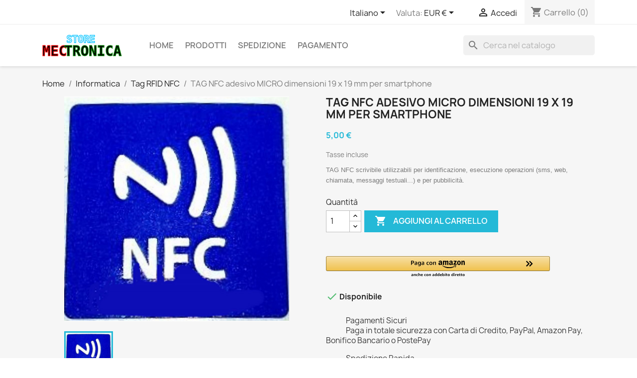

--- FILE ---
content_type: text/html; charset=utf-8
request_url: https://store.mectronica.it/it/tag-rfid-nfc/747-tag-nfc-adesivo-micro-dimensioni-19-x-19-mm-per-smartphone.html
body_size: 22217
content:

 


<!doctype html>
<html lang="it-IT">

  <head>
    
      
  <meta charset="utf-8">


  <meta http-equiv="x-ua-compatible" content="ie=edge">



  <title>TAG NFC adesivo MICRO dimensioni 19 x 19 mm per smartphone</title>
  
    
  
  <meta name="description" content="TAG NFC adesivo MICRO dimensioni 19 x 19 mm per smartphone">
  <meta name="keywords" content="">
        <link rel="canonical" href="https://store.mectronica.it/it/tag-rfid-nfc/747-tag-nfc-adesivo-micro-dimensioni-19-x-19-mm-per-smartphone.html">
    
          <link rel="alternate" href="https://store.mectronica.it/it/tag-rfid-nfc/747-tag-nfc-adesivo-micro-dimensioni-19-x-19-mm-per-smartphone.html" hreflang="it">
          <link rel="alternate" href="https://store.mectronica.it/en/nfc-rfid-tag/747-micro-adhesive-nfc-tag-size-19-x-19-mm-for-smartphone.html" hreflang="en-US">
          <link rel="alternate" href="https://store.mectronica.it/de/nfc-rfid-tag/747-micro-kleber-nfc-tag-grosse-19-x-19-mm-fur-smartphone.html" hreflang="de-de">
          <link rel="alternate" href="https://store.mectronica.it/fr/etiquette-rfid-nfc/747-micro-adhesif-nfc-tag-taille-19-x-19-mm-pour-smartphone.html" hreflang="fr-fr">
          <link rel="alternate" href="https://store.mectronica.it/es/etiqueta-rfid-nfc/747-etiqueta-microadhesiva-nfc-tamano-19-x-19-mm-para-smartphone.html" hreflang="es-es">
          <link rel="alternate" href="https://store.mectronica.it/sv/tag-rfid-nfc/747-tag-nfc-adesivo-micro-dimensioni-19-x-19-mm-per-smartphone.html" hreflang="sv-se">
          <link rel="alternate" href="https://store.mectronica.it/pl/tag-rfid-nfc/747-tag-nfc-adesivo-micro-dimensioni-19-x-19-mm-per-smartphone.html" hreflang="pl-pl">
          <link rel="alternate" href="https://store.mectronica.it/nl/tag-rfid-nfc/747-tag-nfc-adesivo-micro-dimensioni-19-x-19-mm-per-smartphone.html" hreflang="nl-nl">
          <link rel="alternate" href="https://store.mectronica.it/gb/tag-rfid-nfc/747-tag-nfc-adesivo-micro-dimensioni-19-x-19-mm-per-smartphone.html" hreflang="en-gb">
      
  
  
    <script type="application/ld+json">
  {
    "@context": "https://schema.org",
    "@type": "Organization",
    "name" : "STORE Mectronica.it",
    "url" : "https://store.mectronica.it/it/",
          "logo": {
        "@type": "ImageObject",
        "url":"https://store.mectronica.it/img/logo-1746529547.jpg"
      }
      }
</script>

<script type="application/ld+json">
  {
    "@context": "https://schema.org",
    "@type": "WebPage",
    "isPartOf": {
      "@type": "WebSite",
      "url":  "https://store.mectronica.it/it/",
      "name": "STORE Mectronica.it"
    },
    "name": "TAG NFC adesivo MICRO dimensioni 19 x 19 mm per smartphone",
    "url":  "https://store.mectronica.it/it/tag-rfid-nfc/747-tag-nfc-adesivo-micro-dimensioni-19-x-19-mm-per-smartphone.html"
  }
</script>


  <script type="application/ld+json">
    {
      "@context": "https://schema.org",
      "@type": "BreadcrumbList",
      "itemListElement": [
                  {
            "@type": "ListItem",
            "position": 1,
            "name": "Home",
            "item": "https://store.mectronica.it/it/"
          },                  {
            "@type": "ListItem",
            "position": 2,
            "name": "Informatica",
            "item": "https://store.mectronica.it/it/36-informatica"
          },                  {
            "@type": "ListItem",
            "position": 3,
            "name": "Tag RFID NFC",
            "item": "https://store.mectronica.it/it/15-tag-rfid-nfc"
          },                  {
            "@type": "ListItem",
            "position": 4,
            "name": "TAG NFC adesivo MICRO dimensioni 19 x 19 mm per smartphone",
            "item": "https://store.mectronica.it/it/tag-rfid-nfc/747-tag-nfc-adesivo-micro-dimensioni-19-x-19-mm-per-smartphone.html"
          }              ]
    }
  </script>
  
  
  
      <script type="application/ld+json">
  {
    "@context": "https://schema.org/",
    "@type": "Product",
    "name": "TAG NFC adesivo MICRO dimensioni 19 x 19 mm per smartphone",
    "description": "TAG NFC adesivo MICRO dimensioni 19 x 19 mm per smartphone",
    "category": "Tag RFID NFC",
    "image" :"https://store.mectronica.it/964-home_default/tag-nfc-adesivo-micro-dimensioni-19-x-19-mm-per-smartphone.jpg",    "sku": "M-NFC-MICRO",
    "mpn": "M-NFC-MICRO"
        ,
    "brand": {
      "@type": "Thing",
      "name": "STORE Mectronica.it"
    }
            ,
    "weight": {
        "@context": "https://schema.org",
        "@type": "QuantitativeValue",
        "value": "0.010000",
        "unitCode": "kg"
    }
        ,
    "offers": {
      "@type": "Offer",
      "priceCurrency": "EUR",
      "name": "TAG NFC adesivo MICRO dimensioni 19 x 19 mm per smartphone",
      "price": "5",
      "url": "https://store.mectronica.it/it/tag-rfid-nfc/747-tag-nfc-adesivo-micro-dimensioni-19-x-19-mm-per-smartphone.html",
      "priceValidUntil": "2026-02-04",
              "image": ["https://store.mectronica.it/964-large_ebay/tag-nfc-adesivo-micro-dimensioni-19-x-19-mm-per-smartphone.jpg"],
            "sku": "M-NFC-MICRO",
      "mpn": "M-NFC-MICRO",
                        "availability": "https://schema.org/InStock",
      "seller": {
        "@type": "Organization",
        "name": "STORE Mectronica.it"
      }
    }
      }
</script>

  
  
    
  

  
    <meta property="og:title" content="TAG NFC adesivo MICRO dimensioni 19 x 19 mm per smartphone" />
    <meta property="og:description" content="TAG NFC adesivo MICRO dimensioni 19 x 19 mm per smartphone" />
    <meta property="og:url" content="https://store.mectronica.it/it/tag-rfid-nfc/747-tag-nfc-adesivo-micro-dimensioni-19-x-19-mm-per-smartphone.html" />
    <meta property="og:site_name" content="STORE Mectronica.it" />
        



  <meta name="viewport" content="width=device-width, initial-scale=1">



  <link rel="icon" type="image/vnd.microsoft.icon" href="https://store.mectronica.it/img/favicon.ico?1746529561">
  <link rel="shortcut icon" type="image/x-icon" href="https://store.mectronica.it/img/favicon.ico?1746529561">



    <link rel="stylesheet" href="https://store.mectronica.it/themes/classic/assets/cache/theme-99dfa6275.css" type="text/css" media="all">




  

  <script type="text/javascript">
        var amazonpay = {"is_prestashop16":false,"merchant_id":"A15W3Y9NMGXA8E","public_key_id":"AFIA4IUMK27Z7QDIIIRQR6T2","amazonCheckoutSessionId":false,"isInAmazonPayCheckout":"false","loginButtonCode":"<div class=\"amzbuttoncontainer\">\n    <h3 class=\"page-subheading\">\n        Usa il tuo account Amazon\n    <\/h3>\n    <p>\n        Con Amazon Pay e Accedi con Amazon, puoi effettuare l\u2019accesso e utilizzare i dati di spedizione e pagamento memorizzati nel tuo account Amazon per effettuare un ordine su questo negozio.\n    <\/p>\n    <div\n        id=\"AMAZONPAYLOGIN_176888330215688\"\n        class=\"amazonPayButton amazonLogin\"\n        data-placement=\"Cart\"\n        data-color=\"Gold\"\n        data-design=\"\"\n        data-rendered=\"0\"\n>\n<\/div>\n<\/div>\n","showInCheckoutSection":"true","showInLoginSection":"true","amazonPayCheckoutSessionURL":"https:\/\/store.mectronica.it\/it\/module\/amazonpay\/createcheckoutsession","amazonPayCheckoutSetDeliveryOptionURL":"https:\/\/store.mectronica.it\/it\/module\/amazonpay\/checkout?ajax=1&action=selectDeliveryOption","amazonPayCheckoutAddressFormAction":"https:\/\/store.mectronica.it\/it\/module\/amazonpay\/checkout","amazonPayCheckoutRefreshAddressFormURL":"https:\/\/store.mectronica.it\/it\/module\/amazonpay\/checkout?ajax=1&action=addressForm","sandbox":false,"customerCurrencyCode":"EUR","estimatedOrderAmount":"0.00","ledgerCurrency":"EUR","checkoutType":"PayAndShip","checkoutLanguage":"it_IT","button_payload":"{\"webCheckoutDetails\":{\"checkoutReviewReturnUrl\":\"https:\/\/store.mectronica.it\/it\/module\/amazonpay\/initcheckout?decoupled=1\",\"checkoutResultReturnUrl\":\"https:\/\/store.mectronica.it\/it\/module\/amazonpay\/validation\"},\"platformId\":\"A1AOZCKI9MBRZA\",\"storeId\":\"amzn1.application-oa2-client.ed4b4a85c113488e94b25ca0fbf56a39\",\"paymentDetails\":{\"presentmentCurrency\":\"EUR\"},\"deliverySpecifications\":{\"addressRestrictions\":{\"type\":\"Allowed\",\"restrictions\":{\"AF\":{},\"AL\":{},\"DZ\":{},\"AD\":{},\"AO\":{},\"AI\":{},\"AQ\":{},\"AG\":{},\"SA\":{},\"AR\":{},\"AM\":{},\"AW\":{},\"AT\":{},\"AZ\":{},\"BS\":{},\"BH\":{},\"BD\":{},\"BB\":{},\"BE\":{},\"BZ\":{},\"BJ\":{},\"BM\":{},\"BT\":{},\"BY\":{},\"MM\":{},\"BO\":{},\"BW\":{},\"BR\":{},\"BN\":{},\"BG\":{},\"BF\":{},\"BI\":{},\"KH\":{},\"CM\":{},\"CA\":{},\"CV\":{},\"TD\":{},\"CL\":{},\"CN\":{},\"CY\":{},\"VA\":{},\"CC\":{},\"CO\":{},\"KM\":{},\"CD\":{},\"CG\":{},\"KR\":{},\"CI\":{},\"CR\":{},\"HR\":{},\"CU\":{},\"DK\":{},\"DM\":{},\"EC\":{},\"EG\":{},\"SV\":{},\"AE\":{},\"ER\":{},\"EE\":{},\"ET\":{},\"RU\":{},\"FJ\":{},\"PH\":{},\"FI\":{},\"FR\":{},\"GA\":{},\"GM\":{},\"GE\":{},\"GS\":{},\"DE\":{},\"GH\":{},\"JM\":{},\"JP\":{},\"GI\":{},\"DJ\":{},\"JO\":{},\"GR\":{},\"GD\":{},\"GL\":{},\"GP\":{},\"GU\":{},\"GT\":{},\"GG\":{},\"GF\":{},\"GN\":{},\"GQ\":{},\"GW\":{},\"GY\":{},\"HT\":{},\"HN\":{},\"HK\":{},\"IN\":{},\"ID\":{},\"IR\":{},\"IQ\":{},\"IE\":{},\"IS\":{},\"BV\":{},\"RE\":{},\"CX\":{},\"AX\":{},\"KY\":{},\"CK\":{},\"FK\":{},\"FO\":{},\"HM\":{},\"MP\":{},\"MH\":{},\"SB\":{},\"TC\":{},\"VG\":{},\"VI\":{},\"IL\":{},\"IT\":{},\"JE\":{},\"KZ\":{},\"KE\":{},\"KG\":{},\"KI\":{},\"KP\":{},\"KW\":{},\"AU\":{},\"LA\":{},\"LS\":{},\"LV\":{},\"LB\":{},\"LR\":{},\"LY\":{},\"LI\":{},\"LT\":{},\"LU\":{},\"MO\":{},\"MK\":{},\"MG\":{},\"MW\":{},\"MV\":{},\"MY\":{},\"ML\":{},\"MT\":{},\"IM\":{},\"MA\":{},\"MQ\":{},\"MD\":{},\"MR\":{},\"MU\":{},\"YT\":{},\"MX\":{},\"FM\":{},\"MC\":{},\"MN\":{},\"ME\":{},\"MS\":{},\"MZ\":{},\"NA\":{},\"NR\":{},\"NP\":{},\"NI\":{},\"NE\":{},\"NG\":{},\"NU\":{},\"NF\":{},\"NO\":{},\"NC\":{},\"NZ\":{},\"OM\":{},\"NL\":{},\"PK\":{},\"PW\":{},\"PA\":{},\"PG\":{},\"PY\":{},\"PE\":{},\"PN\":{},\"PF\":{},\"PL\":{},\"PT\":{},\"PR\":{},\"QA\":{},\"GB\":{},\"CZ\":{},\"CF\":{},\"DO\":{},\"RO\":{},\"RW\":{},\"EH\":{},\"BL\":{},\"KN\":{},\"MF\":{},\"PM\":{},\"VC\":{},\"WS\":{},\"AS\":{},\"SM\":{},\"LC\":{},\"ST\":{},\"SN\":{},\"RS\":{},\"SC\":{},\"SL\":{},\"SG\":{},\"SY\":{},\"SK\":{},\"SI\":{},\"SO\":{},\"ES\":{},\"LK\":{},\"ZA\":{},\"SD\":{},\"SR\":{},\"SJ\":{},\"SE\":{},\"CH\":{},\"SZ\":{},\"TJ\":{},\"TW\":{},\"TF\":{},\"PS\":{},\"IO\":{},\"TH\":{},\"TL\":{},\"TK\":{},\"TO\":{},\"TT\":{},\"TR\":{},\"TM\":{},\"TV\":{},\"UA\":{},\"HU\":{},\"US\":{},\"UY\":{},\"UZ\":{},\"VU\":{},\"VE\":{},\"VN\":{},\"WF\":{}}}}}","button_signature":"Fy6zLG6fhYu4aoImOqZDCQh8kRKiQgY1zEny36j4vy2+j2Yr2LwDJ8stWLS1ORsJ\/UfrX6dDANhfBLs\/LK2HTOntvJT6TvtRfYW\/S2+otC7BplN7q4s74hHe0PM7zp7o1+mv2mb6Kb+R4V2Jb6qFeir0G1BePnobdVAuTzg3Ivos5ezqL4WHLbUzzgMKC64ioKVjwd46HKfF8Tilh6Y8AT3Eb5ttaI3HuYJ\/bBuIKCpp2Jos\/asMhsnWWB\/cyrmAiNOhR98hf3q839DkbZ7+N6\/ukaJnok82RTZsrykqG6OalWvy6r6G9Zrm6DNXp\/5Lq2i3pou20XeOiexLB8gw+A==","button_payload_apb":"{\"webCheckoutDetails\":{\"checkoutResultReturnUrl\":\"https:\/\/store.mectronica.it\/it\/module\/amazonpay\/validation?apb=1\",\"checkoutMode\":\"ProcessOrder\"},\"platformId\":\"A1AOZCKI9MBRZA\",\"storeId\":\"amzn1.application-oa2-client.ed4b4a85c113488e94b25ca0fbf56a39\",\"paymentDetails\":{\"presentmentCurrency\":\"EUR\",\"paymentIntent\":\"AuthorizeWithCapture\",\"chargeAmount\":{\"amount\":\"0\",\"currencyCode\":\"EUR\"}},\"scopes\":[\"name\",\"email\",\"phoneNumber\",\"billingAddress\"],\"merchantMetadata\":{\"merchantStoreName\":\"STORE Mectronica.it\",\"customInformation\":\"created by patworx, PrestaShop 1.7.8.11,4.2.5\"},\"addressDetails\":{\"name\":\" \",\"addressLine1\":null,\"addressLine2\":null,\"city\":null,\"postalCode\":null,\"countryCode\":false,\"stateOrRegion\":\"\",\"phoneNumber\":\"0000 0000\"}}","button_signature_apb":"oVjWBKKtXa8r3OzBo3KwspEw45O3JvN1Cm5rWRZ3av9qtovD3JfT9NDEBhEElgTVoFTn5HdzusEpZgE+IofPdDaVIp1YG\/KHCcuTzEj7ynbCXDHaIfq00n\/ZzuKumo2stCOoCOjrM\/Ih\/0yV50CuxgtF76XiQdmVB6N7TynXKkHqey5SA7aOIBhEIilFtvHiTejGS6vBWVhucSMHlK5RvcPlGVUr2IpxSFd7gvFZpYEMmXWs5mA7+4eoUAJM8Jofn+vy+tWirgShEWAjxZtQSfGC0HczEvnQDuSs+yyteFaqVYITXD+pHGjbOxZKwZzAUemegLs08E705PiS\/R4JlA==","login_button_payload":"{\"signInReturnUrl\":\"https:\/\/store.mectronica.it\/it\/module\/amazonpay\/processlogin\",\"storeId\":\"amzn1.application-oa2-client.ed4b4a85c113488e94b25ca0fbf56a39\",\"signInScopes\":[\"name\",\"email\",\"postalCode\"]}","login_button_signature":"d5UOQrAn3cvYoP8\/hsrkXRaqfgEKiiIFd+KLPTo4Vz7j3Tr\/xr+lXqt831GxkJ6i2vXYKTAxA8gppmCf1NnpvwIRjrt+0V0Y8hACC101xFSDkjw4SjqzcCkBv5QtRYoHHIbbPfwTFtLKNSu9OVu3Vq3qMiUeAqRLU\/KliLK4WIIAe48n+lAfiwYvQM3TTj9L3VlR\/pUH8BzdLzzj4bhaWiSaFQOq6zB+wNTAgp9lsh4k86PhrJgJUyu3y9bJHnB0tU9Z2\/88fiec1QtufBIwhbaEOi54fwvSGOsBwYqZRkPQtAfukwi06jVcKrnJqmBnpErMxKxwd6bRgDsUm6eL7w==","login_to_checkout_button_payload":"{\"signInReturnUrl\":\"https:\/\/store.mectronica.it\/it\/module\/amazonpay\/processlogin?toCheckout=1\",\"storeId\":\"amzn1.application-oa2-client.ed4b4a85c113488e94b25ca0fbf56a39\",\"signInScopes\":[\"name\",\"email\",\"postalCode\"]}","login_to_checkout_button_signature":"dFn9yeMbfTXt\/Ms+ee8bQXd4\/Y32trVEC4FhsyiGk0895TywA+e3YG1iuXQ5mLwFtmzwFcDRVFUO\/4UGU7axevE+3W4P7CUL6l89948QgCq6mjbqccCIrs\/uYO9y2QfF5tL2KiZxli7AJaVfClPn8XqstquJIHmXeB5Xlv5kEVS7+7YSMWmxL5oek2atn49MO7bQxJoWpELWDJ5f+7pV7UowvGudhydc7TyUqsDiR7vypmN+6Lt6\/VgWMw9wfARRgC23dqRwznPNcpohwqJ8+LhVBgw9hLKeMJJoEakYjyXO3xsbpLWPaPzdZR5VIazvKCCFqzrA9kJgz35ss4t5jQ==","legacy_address_form_action":"https:\/\/store.mectronica.it\/it\/module\/amazonpay\/setaddresslegacy?amazonCheckoutSessionId=0"};
        var btPixel = {"btnAddToCart":"p[id=\"add_to_cart\"]","btnAddToWishlist":"a[id=\"wishlist_button_nopop\"]","btnOrder":".standard-checkout","btnSub":".pm_subscription_display_product_buttons","tagContent":{"sPixel":"279496353035132","aDynTags":{"content_type":{"label":"content_type","value":"product"},"content_ids":{"label":"content_ids","value":"MSFBIT747"},"value":{"label":"value","value":5},"currency":{"label":"currency","value":"EUR"},"content_name":{"label":"content_name","value":"TAG NFC adesivo MICRO dimensioni 19 x 19 mm per smartphone"},"content_category":{"label":"content_category","value":"Tag RFID NFC"}},"sCR":"\n","aTrackingType":{"label":"tracking_type","value":"ViewContent"},"sJsObjName":"oPixelFacebook"},"pixel_id":"279496353035132","bUseConsent":"1","iConsentConsentLvl":0,"bConsentHtmlElement":"","token":"451f2fc3c727759ee0a5b3c16aa623bc","ajaxUrl":"https:\/\/store.mectronica.it\/it\/module\/facebookproductad\/ajax","external_id":0,"eventId":"d41d8cd98f00b204e9800998ecf8427e"};
        var btSpr = {"ajaxUrl":"https:\/\/store.mectronica.it\/it\/module\/gsnippetsreviews\/ajax","isPostedReview":false,"sprCloseButton":"Chiudere","spr_script":"\/modules\/gsnippetsreviews\/views\/js\/front\/product.js"};
        var jolisearch = {"amb_joli_search_action":"https:\/\/store.mectronica.it\/it\/module\/ambjolisearch\/jolisearch","amb_joli_search_link":"https:\/\/store.mectronica.it\/it\/module\/ambjolisearch\/jolisearch","amb_joli_search_controller":"jolisearch","blocksearch_type":"top","show_cat_desc":0,"ga_acc":"UA-18278200-5","id_lang":1,"url_rewriting":true,"use_autocomplete":2,"minwordlen":2,"l_products":"Prodotti","l_manufacturers":"Produttori","l_suppliers":"Suppliers","l_categories":"Categorie","l_no_results_found":"nessun risultato trovato","l_more_results":"Pi\u00f9 risultati","ENT_QUOTES":3,"jolisearch_position":{"my":"left top","at":"left bottom","collision":"flipfit none"},"classes":"ps17","display_manufacturer":"","display_supplier":"","display_category":"","use_mobile_ux":"1","mobile_media_breakpoint":"576","mobile_opening_selector":"","show_add_to_cart_button":"","add_to_cart_button_style":1,"show_features":"1","feature_ids":[],"show_feature_values_only":true,"show_price":"1","theme":"modern"};
        var prestashop = {"cart":{"products":[],"totals":{"total":{"type":"total","label":"Totale","amount":0,"value":"0,00\u00a0\u20ac"},"total_including_tax":{"type":"total","label":"Totale (tasse incl.)","amount":0,"value":"0,00\u00a0\u20ac"},"total_excluding_tax":{"type":"total","label":"Totale (tasse escl.)","amount":0,"value":"0,00\u00a0\u20ac"}},"subtotals":{"products":{"type":"products","label":"Totale parziale","amount":0,"value":"0,00\u00a0\u20ac"},"discounts":null,"shipping":{"type":"shipping","label":"Spedizione","amount":0,"value":""},"tax":{"type":"tax","label":"Iva inclusa","amount":0,"value":"0,00\u00a0\u20ac"}},"products_count":0,"summary_string":"0 articoli","vouchers":{"allowed":1,"added":[]},"discounts":[],"minimalPurchase":0,"minimalPurchaseRequired":""},"currency":{"id":1,"name":"Euro","iso_code":"EUR","iso_code_num":"978","sign":"\u20ac"},"customer":{"lastname":"","firstname":"","email":null,"birthday":"0000-00-00","newsletter":"0","newsletter_date_add":"0000-00-00 00:00:00","optin":"0","website":null,"company":null,"siret":null,"ape":null,"is_logged":false,"gender":{"type":null,"name":null},"addresses":[]},"language":{"name":"Italiano (Italian)","iso_code":"it","locale":"it-IT","language_code":"it","is_rtl":"0","date_format_lite":"d\/m\/Y","date_format_full":"d\/m\/Y H:i:s","id":1},"page":{"title":"","canonical":"https:\/\/store.mectronica.it\/it\/tag-rfid-nfc\/747-tag-nfc-adesivo-micro-dimensioni-19-x-19-mm-per-smartphone.html","meta":{"title":"TAG NFC adesivo MICRO dimensioni 19 x 19 mm per smartphone","description":"TAG NFC adesivo MICRO dimensioni 19 x 19 mm per smartphone","keywords":"","robots":"index"},"page_name":"product","body_classes":{"lang-it":true,"lang-rtl":false,"country-IT":true,"currency-EUR":true,"layout-full-width":true,"page-product":true,"tax-display-enabled":true,"product-id-747":true,"product-TAG NFC adesivo MICRO dimensioni 19 x 19 mm per smartphone":true,"product-id-category-15":true,"product-id-manufacturer-0":true,"product-id-supplier-0":true,"product-available-for-order":true},"admin_notifications":[]},"shop":{"name":"STORE Mectronica.it","logo":"https:\/\/store.mectronica.it\/img\/logo-1746529547.jpg","stores_icon":"https:\/\/store.mectronica.it\/img\/mectronica-store-logo_stores-1530521932.gif","favicon":"https:\/\/store.mectronica.it\/img\/favicon.ico"},"urls":{"base_url":"https:\/\/store.mectronica.it\/","current_url":"https:\/\/store.mectronica.it\/it\/tag-rfid-nfc\/747-tag-nfc-adesivo-micro-dimensioni-19-x-19-mm-per-smartphone.html","shop_domain_url":"https:\/\/store.mectronica.it","img_ps_url":"https:\/\/store.mectronica.it\/img\/","img_cat_url":"https:\/\/store.mectronica.it\/img\/c\/","img_lang_url":"https:\/\/store.mectronica.it\/img\/l\/","img_prod_url":"https:\/\/store.mectronica.it\/img\/p\/","img_manu_url":"https:\/\/store.mectronica.it\/img\/m\/","img_sup_url":"https:\/\/store.mectronica.it\/img\/su\/","img_ship_url":"https:\/\/store.mectronica.it\/img\/s\/","img_store_url":"https:\/\/store.mectronica.it\/img\/st\/","img_col_url":"https:\/\/store.mectronica.it\/img\/co\/","img_url":"https:\/\/store.mectronica.it\/themes\/classic\/assets\/img\/","css_url":"https:\/\/store.mectronica.it\/themes\/classic\/assets\/css\/","js_url":"https:\/\/store.mectronica.it\/themes\/classic\/assets\/js\/","pic_url":"https:\/\/store.mectronica.it\/upload\/","pages":{"address":"https:\/\/store.mectronica.it\/it\/indirizzo","addresses":"https:\/\/store.mectronica.it\/it\/indirizzi","authentication":"https:\/\/store.mectronica.it\/it\/autenticazione","cart":"https:\/\/store.mectronica.it\/it\/carrello","category":"https:\/\/store.mectronica.it\/it\/index.php?controller=category","cms":"https:\/\/store.mectronica.it\/it\/index.php?controller=cms","contact":"https:\/\/store.mectronica.it\/it\/contattaci","discount":"https:\/\/store.mectronica.it\/it\/sconto","guest_tracking":"https:\/\/store.mectronica.it\/it\/ospite-monitoraggio","history":"https:\/\/store.mectronica.it\/it\/storico-ordine","identity":"https:\/\/store.mectronica.it\/it\/identita","index":"https:\/\/store.mectronica.it\/it\/","my_account":"https:\/\/store.mectronica.it\/it\/il-mio-account","order_confirmation":"https:\/\/store.mectronica.it\/it\/conferma-ordine","order_detail":"https:\/\/store.mectronica.it\/it\/index.php?controller=order-detail","order_follow":"https:\/\/store.mectronica.it\/it\/seguito-ordine","order":"https:\/\/store.mectronica.it\/it\/ordine","order_return":"https:\/\/store.mectronica.it\/it\/index.php?controller=order-return","order_slip":"https:\/\/store.mectronica.it\/it\/nota-di-ordine","pagenotfound":"https:\/\/store.mectronica.it\/it\/pagina-non-trovata","password":"https:\/\/store.mectronica.it\/it\/password-recupero","pdf_invoice":"https:\/\/store.mectronica.it\/it\/index.php?controller=pdf-invoice","pdf_order_return":"https:\/\/store.mectronica.it\/it\/index.php?controller=pdf-order-return","pdf_order_slip":"https:\/\/store.mectronica.it\/it\/index.php?controller=pdf-order-slip","prices_drop":"https:\/\/store.mectronica.it\/it\/riduzione-prezzi","product":"https:\/\/store.mectronica.it\/it\/index.php?controller=product","search":"https:\/\/store.mectronica.it\/it\/cerca","sitemap":"https:\/\/store.mectronica.it\/it\/sitemap","stores":"https:\/\/store.mectronica.it\/it\/negozi","supplier":"https:\/\/store.mectronica.it\/it\/fornitore","register":"https:\/\/store.mectronica.it\/it\/autenticazione?create_account=1","order_login":"https:\/\/store.mectronica.it\/it\/ordine?login=1"},"alternative_langs":{"it":"https:\/\/store.mectronica.it\/it\/tag-rfid-nfc\/747-tag-nfc-adesivo-micro-dimensioni-19-x-19-mm-per-smartphone.html","en-US":"https:\/\/store.mectronica.it\/en\/nfc-rfid-tag\/747-micro-adhesive-nfc-tag-size-19-x-19-mm-for-smartphone.html","de-de":"https:\/\/store.mectronica.it\/de\/nfc-rfid-tag\/747-micro-kleber-nfc-tag-grosse-19-x-19-mm-fur-smartphone.html","fr-fr":"https:\/\/store.mectronica.it\/fr\/etiquette-rfid-nfc\/747-micro-adhesif-nfc-tag-taille-19-x-19-mm-pour-smartphone.html","es-es":"https:\/\/store.mectronica.it\/es\/etiqueta-rfid-nfc\/747-etiqueta-microadhesiva-nfc-tamano-19-x-19-mm-para-smartphone.html","sv-se":"https:\/\/store.mectronica.it\/sv\/tag-rfid-nfc\/747-tag-nfc-adesivo-micro-dimensioni-19-x-19-mm-per-smartphone.html","pl-pl":"https:\/\/store.mectronica.it\/pl\/tag-rfid-nfc\/747-tag-nfc-adesivo-micro-dimensioni-19-x-19-mm-per-smartphone.html","nl-nl":"https:\/\/store.mectronica.it\/nl\/tag-rfid-nfc\/747-tag-nfc-adesivo-micro-dimensioni-19-x-19-mm-per-smartphone.html","en-gb":"https:\/\/store.mectronica.it\/gb\/tag-rfid-nfc\/747-tag-nfc-adesivo-micro-dimensioni-19-x-19-mm-per-smartphone.html"},"theme_assets":"\/themes\/classic\/assets\/","actions":{"logout":"https:\/\/store.mectronica.it\/it\/?mylogout="},"no_picture_image":{"bySize":{"small_default":{"url":"https:\/\/store.mectronica.it\/img\/p\/it-default-small_default.jpg","width":98,"height":98},"cart_default":{"url":"https:\/\/store.mectronica.it\/img\/p\/it-default-cart_default.jpg","width":125,"height":125},"home_default":{"url":"https:\/\/store.mectronica.it\/img\/p\/it-default-home_default.jpg","width":250,"height":250},"medium_default":{"url":"https:\/\/store.mectronica.it\/img\/p\/it-default-medium_default.jpg","width":452,"height":452},"large_default":{"url":"https:\/\/store.mectronica.it\/img\/p\/it-default-large_default.jpg","width":800,"height":800},"large_ebay":{"url":"https:\/\/store.mectronica.it\/img\/p\/it-default-large_ebay.jpg","width":1200,"height":1200}},"small":{"url":"https:\/\/store.mectronica.it\/img\/p\/it-default-small_default.jpg","width":98,"height":98},"medium":{"url":"https:\/\/store.mectronica.it\/img\/p\/it-default-medium_default.jpg","width":452,"height":452},"large":{"url":"https:\/\/store.mectronica.it\/img\/p\/it-default-large_ebay.jpg","width":1200,"height":1200},"legend":""}},"configuration":{"display_taxes_label":true,"display_prices_tax_incl":true,"is_catalog":false,"show_prices":true,"opt_in":{"partner":false},"quantity_discount":{"type":"discount","label":"Sconto unit\u00e0"},"voucher_enabled":1,"return_enabled":0},"field_required":[],"breadcrumb":{"links":[{"title":"Home","url":"https:\/\/store.mectronica.it\/it\/"},{"title":"Informatica","url":"https:\/\/store.mectronica.it\/it\/36-informatica"},{"title":"Tag RFID NFC","url":"https:\/\/store.mectronica.it\/it\/15-tag-rfid-nfc"},{"title":"TAG NFC adesivo MICRO dimensioni 19 x 19 mm per smartphone","url":"https:\/\/store.mectronica.it\/it\/tag-rfid-nfc\/747-tag-nfc-adesivo-micro-dimensioni-19-x-19-mm-per-smartphone.html"}],"count":4},"link":{"protocol_link":"https:\/\/","protocol_content":"https:\/\/"},"time":1768883302,"static_token":"451f2fc3c727759ee0a5b3c16aa623bc","token":"fed518679af8e9e1e2c8574fc837480e","debug":false};
        var psemailsubscription_subscription = "https:\/\/store.mectronica.it\/it\/module\/ps_emailsubscription\/subscription";
        var psr_icon_color = "#005eb8";
      </script>



  <style></style><script>
                var jprestaUpdateCartDirectly = 1;
                var jprestaUseCreativeElements = 0;
                </script><script>
pcRunDynamicModulesJs = function() {
// Autoconf - 2024-07-30T17:50:43+00:00
// gsnippetsreviews
$("#spr_scroll_to_review_footer").bind("click",(function(){var e=$("#spr_reviews_list_footer").offset().top;$("html, body").animate({scrollTop:e},500)})),$("#spr_scroll_to_review_tab").bind("click",(function(){var e=$(".tabs").offset().top;$("html, body").animate({scrollTop:e},500)})),$(".spr_report_abuse").each((function(e){$(this).on("click",(function(e){$.ajax({type:"POST",url:btSpr.ajaxUrl,async:!0,dataType:"json",data:{ajax:"1",token:$("input[name=token]").val(),action:"reportReview",bt_review_id:$(this).attr("data-review-id")},success:function(e){$("#report_block_"+e.review_id).addClass("hide"),1==e.success&&$("#report_block_success_"+e.review_id).removeClass("hide"),0==e.success&&1==e.already_reported&&$("#report_block_already_reported_"+e.review_id).removeClass("hide"),0==e.success&&0==e.already_reported&&$("#report_block_"+e.review_id).removeClass("hide")}})}))})),$(".spr_report_abuse_shop").each((function(e){$(this).on("click",(function(e){$.ajax({type:"POST",url:btSpr.ajaxUrl,async:!0,dataType:"json",data:{ajax:"1",token:$("input[name=token]").val(),action:"reportReviewShop",bt_review_id:$(this).attr("data-review-id")},success:function(e){$("#report_block_"+e.review_id).addClass("hide"),1==e.success&&$("#report_block_success_"+e.review_id).removeClass("hide"),0==e.success&&1==e.already_reported&&$("#report_block_already_reported_"+e.review_id).removeClass("hide"),0==e.success&&0==e.already_reported&&$("#report_block_"+e.review_id).removeClass("hide")}})}))})),$("#bt_sort-reviews").bind("change",(function(){$("#result_product_page").hide(),$("#bt_loader").css("display","block"),$.ajax({type:"POST",url:btSpr.ajaxUrl,async:!0,dataType:"json",data:{ajax:"1",token:$("input[name=token]").val(),action:"sortReviewsProductPage",bt_sort_on_product:$(this).children("option:selected").val(),bt_filter_on_product:$("#bt_sort-filter").children("option:selected").val(),id_product:$(this).attr("data-product-id")},success:function(e){$.getScript(btSpr.spr_script),$("#result_product_page").html(e.outputHTML),$("#result_product_page").slideDown(),$("#bt_loader").css("display","none")}})})),$("#bt_sort-filter").bind("change",(function(){$("#result_product_page").hide(),$("#bt_loader").css("display","block"),$.ajax({type:"POST",url:btSpr.ajaxUrl,async:!0,dataType:"json",data:{ajax:"1",token:$("input[name=token]").val(),action:"filterReviewsProductPage",bt_sort_on_product:$("#bt_sort-reviews").children("option:selected").val(),bt_filter_on_product:$(this).children("option:selected").val(),id_product:$(this).attr("data-product-id")},success:function(e){$.getScript(btSpr.spr_script),$("#result_product_page").html(e.outputHTML),$("#result_product_page").slideDown(),$("#bt_loader").css("display","none")}})})),$("#bt_see_more_product").bind("click",(function(){$("#result_product_page").hide(),$("#bt_loader").css("display","block");var e=parseInt($("#limit_product").val())+5;$.ajax({type:"POST",url:btSpr.ajaxUrl,async:!0,dataType:"json",data:{ajax:"1",token:$("input[name=token]").val(),action:"sortReviewsProductPage",bt_sort_on_product:$("#bt_sort-reviews").children("option:selected").val(),bt_filter_on_product:$("#bt_sort-filter").children("option:selected").val(),id_product:$(this).attr("data-product-id"),new_limit:e},success:function(e){$.getScript(btSpr.spr_script),$("#result_product_page").html(e.outputHTML),$("#result_product_page").slideDown(),$("#bt_loader").css("display","none");var t=$("#result_product_page").offset().top;$("html, body").animate({scrollTop:t},500)}})})),$(".spr_vote_up").each((function(e){$(this).bind("click",(function(){var e=$(this).attr("data-review-id");$.ajax({type:"POST",url:btSpr.ajaxUrl,async:!0,dataType:"json",data:{ajax:"1",token:$("input[name=token]").val(),action:"voteUp",id_review:e},success:function(t){$("#counter_up_"+e).html(t.counterValue),0==t.counterValue?$("#vote_up_"+e).removeClass("spr_voted_up"):$("#vote_up_"+e).addClass("spr_voted_up"),1==t.already_rated&&($("#spr_already_rated_"+e).removeClass("hide"),$("#spr_already_rated_"+e).delay(2e3),$("#spr_already_rated_"+e).slideUp())}})}))})),$(".spr_vote_down").each((function(e){$(this).bind("click",(function(){var e=$(this).attr("data-review-id");$.ajax({type:"POST",url:btSpr.ajaxUrl,async:!0,dataType:"json",data:{ajax:"1",token:$("input[name=token]").val(),action:"voteDown",id_review:e},success:function(t){$("#counter_down_"+e).html(t.counterValue),0==t.counterValue?$("#vote_down_"+e).removeClass("spr_voted_down"):$("#vote_down_"+e).addClass("spr_voted_down"),1==t.already_rated&&($("#spr_already_rated_"+e).removeClass("hide"),$("#spr_already_rated_"+e).delay(2e3),$("#spr_already_rated_"+e).slideUp())}})}))})),$(".spr_vote_up_shop").each((function(e){$(this).bind("click",(function(){var e=$(this).attr("data-review-id");$.ajax({type:"POST",url:btSpr.ajaxUrl,async:!0,dataType:"json",data:{ajax:"1",token:$("input[name=token]").val(),action:"voteUpShop",id_review:e},success:function(t){$("#counter_up_"+e).html(t.counterValue),0==t.counterValue?$("#vote_up_"+e).removeClass("spr_voted_up"):$("#vote_up_"+e).addClass("spr_voted_up"),1==t.already_rated&&($("#spr_already_rated_"+e).removeClass("hide"),$("#spr_already_rated_"+e).delay(2e3),$("#spr_already_rated_"+e).slideUp())}})}))})),$(".spr_vote_down_shop").each((function(e){$(this).bind("click",(function(){var e=$(this).attr("data-review-id");$.ajax({type:"POST",url:btSpr.ajaxUrl,async:!0,dataType:"json",data:{ajax:"1",token:$("input[name=token]").val(),action:"voteDownShop",id_review:e},success:function(t){$("#counter_down_"+e).html(t.counterValue),0==t.counterValue?$("#vote_down_"+e).removeClass("spr_voted_down"):$("#vote_down_"+e).addClass("spr_voted_down"),1==t.already_rated&&($("#spr_already_rated_"+e).removeClass("hide"),$("#spr_already_rated_"+e).delay(2e3),$("#spr_already_rated_"+e).slideUp())}})}))})),$("#spr_expand_more").bind("click",(function(){$("#spr_review_details").slideUp(),$("#spr_expand_less").removeClass("hide"),$(this).addClass("hide")})),$("#spr_expand_less").bind("click",(function(){$("#spr_review_details").slideDown(),$("#spr_expand_more").removeClass("hide"),$(this).addClass("hide")})),$("#spr_go_top").bind("click",(function(){var e=$("#spr_reviews_list_footer").offset().top;$("html, body").animate({scrollTop:e},500)}));
// whatsappchat
if (typeof setAgentsBox == 'function') {
    setAgentsBox();
}
if (typeof setWhatsAppSocialButton == 'function') {
    setWhatsAppSocialButton();
}
// ps_shoppingcart
// Cart is refreshed from HTML to be faster
// ets_advancedcaptcha
if (typeof ets_captcha_load == 'function') {
   ets_captcha_load(document.getElementsByTagName('form'));
}
};</script><script async src="https://www.googletagmanager.com/gtag/js?id=UA-18278200-5"></script>
<script>
  window.dataLayer = window.dataLayer || [];
  function gtag(){dataLayer.push(arguments);}
  gtag('js', new Date());
  gtag(
    'config',
    'UA-18278200-5',
    {
      'debug_mode':false
                      }
  );
</script>

<script type="text/javascript">
    var show_warning_info = "";
    var show_warning_text = "Non hai inserito i campi per fattura elettronica (codice PEC / SDI) per uno o più indirizzi salvati. Modifica i tuoi indirizzi e inserisci questi dati per poter ricevere la fattura elettronica dell'ordine.";
    var errorDni = "Il campo CF non è valido";
    var errorVat = "Il campo P.IVA non è valido";
    var sdiError = "Il campo SDI non è valido (7 caratteri alfanumerici)";
    var sdiErrorPA = "Il campo SDI non è valido (6 caratteri alfanumerici)"
</script>


    <link href="https://fonts.googleapis.com/icon?family=Material+Icons" rel="stylesheet">





    
  <meta property="og:type" content="product">
      <meta property="og:image" content="https://store.mectronica.it/964-large_ebay/tag-nfc-adesivo-micro-dimensioni-19-x-19-mm-per-smartphone.jpg">
  
      <meta property="product:pretax_price:amount" content="4.098361">
    <meta property="product:pretax_price:currency" content="EUR">
    <meta property="product:price:amount" content="5">
    <meta property="product:price:currency" content="EUR">
      <meta property="product:weight:value" content="0.010000">
  <meta property="product:weight:units" content="kg">
  
  </head>

  <body id="product" class="lang-it country-it currency-eur layout-full-width page-product tax-display-enabled product-id-747 product-tag-nfc-adesivo-micro-dimensioni-19-x-19-mm-per-smartphone product-id-category-15 product-id-manufacturer-0 product-id-supplier-0 product-available-for-order">

    
      
    

    <main>
      
              

      <header id="header">
        
          
  <div class="header-banner">
    <div id="dyn696f04669b3a8" class="dynhook pc_hookDisplayBanner_149" data-module="149" data-hook="DisplayBanner" data-hooktype="m" data-hookargs="altern=1^"><div class="loadingempty"></div></div>
  </div>



  <nav class="header-nav">
    <div class="container">
      <div class="row">
        <div class="hidden-sm-down">
          <div class="col-md-5 col-xs-12">
            
          </div>
          <div class="col-md-7 right-nav">
              <div id="_desktop_language_selector">
  <div class="language-selector-wrapper">
    <span id="language-selector-label" class="hidden-md-up">Lingua:</span>
    <div class="language-selector dropdown js-dropdown">
      <button data-toggle="dropdown" class="hidden-sm-down btn-unstyle" aria-haspopup="true" aria-expanded="false" aria-label="Elenco a cascata lingue">
        <span class="expand-more">Italiano</span>
        <i class="material-icons expand-more">&#xE5C5;</i>
      </button>
      <ul class="dropdown-menu hidden-sm-down" aria-labelledby="language-selector-label">
                  <li  class="current" >
            <a href="https://store.mectronica.it/it/tag-rfid-nfc/747-tag-nfc-adesivo-micro-dimensioni-19-x-19-mm-per-smartphone.html" class="dropdown-item" data-iso-code="it">Italiano</a>
          </li>
                  <li >
            <a href="https://store.mectronica.it/en/nfc-rfid-tag/747-micro-adhesive-nfc-tag-size-19-x-19-mm-for-smartphone.html" class="dropdown-item" data-iso-code="en">English USA</a>
          </li>
                  <li >
            <a href="https://store.mectronica.it/de/nfc-rfid-tag/747-micro-kleber-nfc-tag-grosse-19-x-19-mm-fur-smartphone.html" class="dropdown-item" data-iso-code="de">Deutsch</a>
          </li>
                  <li >
            <a href="https://store.mectronica.it/fr/etiquette-rfid-nfc/747-micro-adhesif-nfc-tag-taille-19-x-19-mm-pour-smartphone.html" class="dropdown-item" data-iso-code="fr">Français</a>
          </li>
                  <li >
            <a href="https://store.mectronica.it/es/etiqueta-rfid-nfc/747-etiqueta-microadhesiva-nfc-tamano-19-x-19-mm-para-smartphone.html" class="dropdown-item" data-iso-code="es">Español</a>
          </li>
                  <li >
            <a href="https://store.mectronica.it/sv/tag-rfid-nfc/747-tag-nfc-adesivo-micro-dimensioni-19-x-19-mm-per-smartphone.html" class="dropdown-item" data-iso-code="sv">Svenska</a>
          </li>
                  <li >
            <a href="https://store.mectronica.it/pl/tag-rfid-nfc/747-tag-nfc-adesivo-micro-dimensioni-19-x-19-mm-per-smartphone.html" class="dropdown-item" data-iso-code="pl">Polski</a>
          </li>
                  <li >
            <a href="https://store.mectronica.it/nl/tag-rfid-nfc/747-tag-nfc-adesivo-micro-dimensioni-19-x-19-mm-per-smartphone.html" class="dropdown-item" data-iso-code="nl">Nederlands</a>
          </li>
                  <li >
            <a href="https://store.mectronica.it/gb/tag-rfid-nfc/747-tag-nfc-adesivo-micro-dimensioni-19-x-19-mm-per-smartphone.html" class="dropdown-item" data-iso-code="gb">English GB</a>
          </li>
              </ul>
      <select class="link hidden-md-up" aria-labelledby="language-selector-label">
                  <option value="https://store.mectronica.it/it/tag-rfid-nfc/747-tag-nfc-adesivo-micro-dimensioni-19-x-19-mm-per-smartphone.html" selected="selected" data-iso-code="it">
            Italiano
          </option>
                  <option value="https://store.mectronica.it/en/nfc-rfid-tag/747-micro-adhesive-nfc-tag-size-19-x-19-mm-for-smartphone.html" data-iso-code="en">
            English USA
          </option>
                  <option value="https://store.mectronica.it/de/nfc-rfid-tag/747-micro-kleber-nfc-tag-grosse-19-x-19-mm-fur-smartphone.html" data-iso-code="de">
            Deutsch
          </option>
                  <option value="https://store.mectronica.it/fr/etiquette-rfid-nfc/747-micro-adhesif-nfc-tag-taille-19-x-19-mm-pour-smartphone.html" data-iso-code="fr">
            Français
          </option>
                  <option value="https://store.mectronica.it/es/etiqueta-rfid-nfc/747-etiqueta-microadhesiva-nfc-tamano-19-x-19-mm-para-smartphone.html" data-iso-code="es">
            Español
          </option>
                  <option value="https://store.mectronica.it/sv/tag-rfid-nfc/747-tag-nfc-adesivo-micro-dimensioni-19-x-19-mm-per-smartphone.html" data-iso-code="sv">
            Svenska
          </option>
                  <option value="https://store.mectronica.it/pl/tag-rfid-nfc/747-tag-nfc-adesivo-micro-dimensioni-19-x-19-mm-per-smartphone.html" data-iso-code="pl">
            Polski
          </option>
                  <option value="https://store.mectronica.it/nl/tag-rfid-nfc/747-tag-nfc-adesivo-micro-dimensioni-19-x-19-mm-per-smartphone.html" data-iso-code="nl">
            Nederlands
          </option>
                  <option value="https://store.mectronica.it/gb/tag-rfid-nfc/747-tag-nfc-adesivo-micro-dimensioni-19-x-19-mm-per-smartphone.html" data-iso-code="gb">
            English GB
          </option>
              </select>
    </div>
  </div>
</div>
<div id="_desktop_currency_selector">
  <div class="currency-selector dropdown js-dropdown">
    <span id="currency-selector-label">Valuta:</span>
    <button data-toggle="dropdown" class="hidden-sm-down btn-unstyle" aria-haspopup="true" aria-expanded="false" aria-label="Elenco a cascata valute">
      <span class="expand-more _gray-darker">EUR €</span>
      <i class="material-icons expand-more">&#xE5C5;</i>
    </button>
    <ul class="dropdown-menu hidden-sm-down" aria-labelledby="currency-selector-label">
              <li >
          <a title="Dollaro australiano" rel="nofollow" href="https://store.mectronica.it/it/tag-rfid-nfc/747-tag-nfc-adesivo-micro-dimensioni-19-x-19-mm-per-smartphone.html?SubmitCurrency=1&amp;id_currency=4" class="dropdown-item">AUD $</a>
        </li>
              <li >
          <a title="Dollaro canadese" rel="nofollow" href="https://store.mectronica.it/it/tag-rfid-nfc/747-tag-nfc-adesivo-micro-dimensioni-19-x-19-mm-per-smartphone.html?SubmitCurrency=1&amp;id_currency=5" class="dropdown-item">CAD $</a>
        </li>
              <li >
          <a title="Franco svizzero" rel="nofollow" href="https://store.mectronica.it/it/tag-rfid-nfc/747-tag-nfc-adesivo-micro-dimensioni-19-x-19-mm-per-smartphone.html?SubmitCurrency=1&amp;id_currency=6" class="dropdown-item">CHF</a>
        </li>
              <li  class="current" >
          <a title="Euro" rel="nofollow" href="https://store.mectronica.it/it/tag-rfid-nfc/747-tag-nfc-adesivo-micro-dimensioni-19-x-19-mm-per-smartphone.html?SubmitCurrency=1&amp;id_currency=1" class="dropdown-item">EUR €</a>
        </li>
              <li >
          <a title="Sterlina britannica" rel="nofollow" href="https://store.mectronica.it/it/tag-rfid-nfc/747-tag-nfc-adesivo-micro-dimensioni-19-x-19-mm-per-smartphone.html?SubmitCurrency=1&amp;id_currency=3" class="dropdown-item">GBP £</a>
        </li>
              <li >
          <a title="Złoty polacco" rel="nofollow" href="https://store.mectronica.it/it/tag-rfid-nfc/747-tag-nfc-adesivo-micro-dimensioni-19-x-19-mm-per-smartphone.html?SubmitCurrency=1&amp;id_currency=8" class="dropdown-item">PLN zł</a>
        </li>
              <li >
          <a title="Corona svedese" rel="nofollow" href="https://store.mectronica.it/it/tag-rfid-nfc/747-tag-nfc-adesivo-micro-dimensioni-19-x-19-mm-per-smartphone.html?SubmitCurrency=1&amp;id_currency=7" class="dropdown-item">SEK kr</a>
        </li>
              <li >
          <a title="Dollaro statunitense" rel="nofollow" href="https://store.mectronica.it/it/tag-rfid-nfc/747-tag-nfc-adesivo-micro-dimensioni-19-x-19-mm-per-smartphone.html?SubmitCurrency=1&amp;id_currency=2" class="dropdown-item">USD $</a>
        </li>
          </ul>
    <select class="link hidden-md-up" aria-labelledby="currency-selector-label">
              <option value="https://store.mectronica.it/it/tag-rfid-nfc/747-tag-nfc-adesivo-micro-dimensioni-19-x-19-mm-per-smartphone.html?SubmitCurrency=1&amp;id_currency=4">AUD $</option>
              <option value="https://store.mectronica.it/it/tag-rfid-nfc/747-tag-nfc-adesivo-micro-dimensioni-19-x-19-mm-per-smartphone.html?SubmitCurrency=1&amp;id_currency=5">CAD $</option>
              <option value="https://store.mectronica.it/it/tag-rfid-nfc/747-tag-nfc-adesivo-micro-dimensioni-19-x-19-mm-per-smartphone.html?SubmitCurrency=1&amp;id_currency=6">CHF</option>
              <option value="https://store.mectronica.it/it/tag-rfid-nfc/747-tag-nfc-adesivo-micro-dimensioni-19-x-19-mm-per-smartphone.html?SubmitCurrency=1&amp;id_currency=1" selected="selected">EUR €</option>
              <option value="https://store.mectronica.it/it/tag-rfid-nfc/747-tag-nfc-adesivo-micro-dimensioni-19-x-19-mm-per-smartphone.html?SubmitCurrency=1&amp;id_currency=3">GBP £</option>
              <option value="https://store.mectronica.it/it/tag-rfid-nfc/747-tag-nfc-adesivo-micro-dimensioni-19-x-19-mm-per-smartphone.html?SubmitCurrency=1&amp;id_currency=8">PLN zł</option>
              <option value="https://store.mectronica.it/it/tag-rfid-nfc/747-tag-nfc-adesivo-micro-dimensioni-19-x-19-mm-per-smartphone.html?SubmitCurrency=1&amp;id_currency=7">SEK kr</option>
              <option value="https://store.mectronica.it/it/tag-rfid-nfc/747-tag-nfc-adesivo-micro-dimensioni-19-x-19-mm-per-smartphone.html?SubmitCurrency=1&amp;id_currency=2">USD $</option>
          </select>
  </div>
</div>
<div id="dyn696f04669dbbf" class="dynhook pc_displayNav2_188" data-module="188" data-hook="displayNav2" data-hooktype="w" data-hookargs=""><div class="loadingempty"></div><div id="_desktop_user_info">
  <div class="user-info">
          <a
        href="https://store.mectronica.it/it/il-mio-account"
        title="Accedi al tuo account cliente"
        rel="nofollow"
      >
        <i class="material-icons">&#xE7FF;</i>
        <span class="hidden-sm-down">Accedi</span>
      </a>
      </div>
</div>
</div><div id="_desktop_cart">
  <div class="blockcart cart-preview inactive" data-refresh-url="//store.mectronica.it/it/module/ps_shoppingcart/ajax">
    <div class="header">
              <i class="material-icons shopping-cart" aria-hidden="true">shopping_cart</i>
        <span class="hidden-sm-down">Carrello</span>
        <span class="cart-products-count">(0)</span>
          </div>
  </div>
</div>

          </div>
        </div>
        <div class="hidden-md-up text-sm-center mobile">
          <div class="float-xs-left" id="menu-icon">
            <i class="material-icons d-inline">&#xE5D2;</i>
          </div>
          <div class="float-xs-right" id="_mobile_cart"></div>
          <div class="float-xs-right" id="_mobile_user_info"></div>
          <div class="top-logo" id="_mobile_logo"></div>
          <div class="clearfix"></div>
        </div>
      </div>
    </div>
  </nav>



  <div class="header-top">
    <div class="container">
       <div class="row">
        <div class="col-md-2 hidden-sm-down" id="_desktop_logo">
                                    
  <a href="https://store.mectronica.it/it/">
    <img
      class="logo img-fluid"
      src="https://store.mectronica.it/img/logo-1746529547.jpg"
      alt="STORE Mectronica.it"
      width="300"
      height="80">
  </a>

                              </div>
        <div class="header-top-right col-md-10 col-sm-12 position-static">
          

<div class="menu js-top-menu position-static hidden-sm-down" id="_desktop_top_menu">
    
          <ul class="top-menu" id="top-menu" data-depth="0">
                    <li class="link" id="lnk-home">
                          <a
                class="dropdown-item"
                href="https://store.mectronica.it/" data-depth="0"
                              >
                                Home
              </a>
                          </li>
                    <li class="link" id="lnk-prodotti">
                          <a
                class="dropdown-item"
                href="https://store.mectronica.it/it/2-categorie" data-depth="0"
                              >
                                Prodotti
              </a>
                          </li>
                    <li class="cms-page" id="cms-page-1">
                          <a
                class="dropdown-item"
                href="https://store.mectronica.it/it/content/1-spedizione" data-depth="0"
                              >
                                Spedizione
              </a>
                          </li>
                    <li class="cms-page" id="cms-page-5">
                          <a
                class="dropdown-item"
                href="https://store.mectronica.it/it/content/5-pagamento" data-depth="0"
                              >
                                Pagamento
              </a>
                          </li>
              </ul>
    
    <div class="clearfix"></div>
</div>
<div id="search_widget" class="search-widgets" data-search-controller-url="//store.mectronica.it/it/cerca">
  <form method="get" action="//store.mectronica.it/it/cerca">
    <input type="hidden" name="controller" value="search">
    <i class="material-icons search" aria-hidden="true">search</i>
    <input type="text" name="s" value="" placeholder="Cerca nel catalogo" aria-label="Cerca">
    <i class="material-icons clear" aria-hidden="true">clear</i>
  </form>
</div>
<div id="dyn696f04669f7e7" class="dynhook pc_hookDisplayTop_149" data-module="149" data-hook="DisplayTop" data-hooktype="m" data-hookargs="altern=2^"><div class="loadingempty"></div></div>
        </div>
      </div>
      <div id="mobile_top_menu_wrapper" class="row hidden-md-up" style="display:none;">
        <div class="js-top-menu mobile" id="_mobile_top_menu"></div>
        <div class="js-top-menu-bottom">
          <div id="_mobile_currency_selector"></div>
          <div id="_mobile_language_selector"></div>
          <div id="_mobile_contact_link"></div>
        </div>
      </div>
    </div>
  </div>
  

        
      </header>

      <section id="wrapper">
        
          
<aside id="notifications">
  <div class="container">
    
    
    
      </div>
</aside>
        

        
        <div class="container">
          
            <nav data-depth="4" class="breadcrumb hidden-sm-down">
  <ol>
    
              
          <li>
                          <a href="https://store.mectronica.it/it/"><span>Home</span></a>
                      </li>
        
              
          <li>
                          <a href="https://store.mectronica.it/it/36-informatica"><span>Informatica</span></a>
                      </li>
        
              
          <li>
                          <a href="https://store.mectronica.it/it/15-tag-rfid-nfc"><span>Tag RFID NFC</span></a>
                      </li>
        
              
          <li>
                          <span>TAG NFC adesivo MICRO dimensioni 19 x 19 mm per smartphone</span>
                      </li>
        
          
  </ol>
</nav>
          

          

          
  <div id="content-wrapper" class="js-content-wrapper">
    
    

  <section id="main">
    <meta content="https://store.mectronica.it/it/tag-rfid-nfc/747-tag-nfc-adesivo-micro-dimensioni-19-x-19-mm-per-smartphone.html">

    <div class="row product-container js-product-container">
      <div class="col-md-6">
        
          <section class="page-content" id="content">
            
              
    <ul class="product-flags js-product-flags">
            </ul>


              
                <div class="images-container js-images-container">
  
    <div class="product-cover">
              <img
          class="js-qv-product-cover img-fluid"
          src="https://store.mectronica.it/964-large_default/tag-nfc-adesivo-micro-dimensioni-19-x-19-mm-per-smartphone.jpg"
                      alt="TAG NFC adesivo MICRO dimensioni 19 x 19 mm per smartphone"
            title="TAG NFC adesivo MICRO dimensioni 19 x 19 mm per smartphone"
                    loading="lazy"
          width="800"
          height="800"
        >
        <div class="layer hidden-sm-down" data-toggle="modal" data-target="#product-modal">
          <i class="material-icons zoom-in">search</i>
        </div>
          </div>
  

  
    <div class="js-qv-mask mask">
      <ul class="product-images js-qv-product-images">
                  <li class="thumb-container js-thumb-container">
            <img
              class="thumb js-thumb  selected js-thumb-selected "
              data-image-medium-src="https://store.mectronica.it/964-medium_default/tag-nfc-adesivo-micro-dimensioni-19-x-19-mm-per-smartphone.jpg"
              data-image-large-src="https://store.mectronica.it/964-large_default/tag-nfc-adesivo-micro-dimensioni-19-x-19-mm-per-smartphone.jpg"
              src="https://store.mectronica.it/964-small_default/tag-nfc-adesivo-micro-dimensioni-19-x-19-mm-per-smartphone.jpg"
                              alt="TAG NFC adesivo MICRO dimensioni 19 x 19 mm per smartphone"
                title="TAG NFC adesivo MICRO dimensioni 19 x 19 mm per smartphone"
                            loading="lazy"
              width="98"
              height="98"
            >
          </li>
              </ul>
    </div>
  

</div>
              
              <div class="scroll-box-arrows">
                <i class="material-icons left">&#xE314;</i>
                <i class="material-icons right">&#xE315;</i>
              </div>

            
          </section>
        
        </div>
        <div class="col-md-6">
          
            
              <h1 class="h1">TAG NFC adesivo MICRO dimensioni 19 x 19 mm per smartphone</h1>
            
          
          
              <div class="product-prices js-product-prices">
    
          

    
      <div
        class="product-price h5 ">

        <div class="current-price">
          <span class='current-price-value' content="5">
                                      5,00 €
                      </span>

                  </div>

        
                  
      </div>
    

    
          

    
          

    
          

    

    <div class="tax-shipping-delivery-label">
              Tasse incluse
            
      
                                          </div>
  </div>
          

          <div class="product-information">
            
              <div id="product-description-short-747" class="product-description"><p><span style="font-family:Arial;font-size:small;">TAG NFC scrivibile utilizzabili per identificazione, esecuzione operazioni (sms, web, chiamata, messaggi testuali...) e per pubbilicità.</span></p></div>
            

            
            <div class="product-actions js-product-actions">
              
                <form action="https://store.mectronica.it/it/carrello" method="post" id="add-to-cart-or-refresh">
                  <input type="hidden" name="token" value="451f2fc3c727759ee0a5b3c16aa623bc">
                  <input type="hidden" name="id_product" value="747" id="product_page_product_id">
                  <input type="hidden" name="id_customization" value="0" id="product_customization_id" class="js-product-customization-id">

                  
                    <div class="product-variants js-product-variants">
  </div>
                  

                  
                                      

                  
                    <section class="product-discounts js-product-discounts">
  </section>
                  

                  
                    <div class="product-add-to-cart js-product-add-to-cart">
      <span class="control-label">Quantità</span>

    
      <div class="product-quantity clearfix">
        <div class="qty">
          <input
            type="number"
            name="qty"
            id="quantity_wanted"
            inputmode="numeric"
            pattern="[0-9]*"
                          value="1"
              min="1"
                        class="input-group"
            aria-label="Quantità"
          >
        </div>

        <div class="add">
          <button
            class="btn btn-primary add-to-cart"
            data-button-action="add-to-cart"
            type="submit"
                      >
            <i class="material-icons shopping-cart">&#xE547;</i>
            Aggiungi al carrello
          </button>
        </div>

        <div
        id="AmazonPayProduct747"
        class="amazonPayButton amazonPayProductButton"
        data-placement="Product"
        data-color="Gold"
        data-design=""
        data-rendered="0"
>
</div>
<style>
  .product-quantity {
    flex-wrap: wrap;
  }

  .product-quantity [installment-container] {
    flex-basis: 100%;
  }
</style>

<div style="padding: 5px 0">
    <script>
 </script>

  <script>
      function init() {
          if (document.readyState == 'complete') {
              addScripts();
          } else {
              document.addEventListener('readystatechange', function () {
                  if (document.readyState == 'complete') {
                      addScripts();
                  }
              })
          }

          function addScripts() {
              var scripts = Array();
                            var script = document.querySelector('script[data-key="tot-paypal-sdk-messages"]');

              if (null == script) {
                  var newScript = document.createElement('script');
                                    newScript.setAttribute('src', 'https://www.paypal.com/sdk/js?client-id=AYCZAnVoC8kUEct-kydF2xNN3SLV9AscufxkbQlqvPbpABSzxo3N7WW9bhUAAMaYuL1ua5G30X6YEeDJ&components=messages');
                                    newScript.setAttribute('data-namespace', 'totPaypalSdk');
                                    newScript.setAttribute('data-page-type', '');
                                    newScript.setAttribute('enable-funding', 'paylater');
                                    newScript.setAttribute('data-partner-attribution-id', 'PRESTASHOP_Cart_SPB');
                  
                  if (false === ('tot-paypal-sdk-messages'.search('jq-lib') === 0 && typeof jQuery === 'function')) {
                      newScript.setAttribute('data-key', 'tot-paypal-sdk-messages');
                      scripts.push(newScript);
                  }
              }
              
              scripts.forEach(function (scriptElement) {
                  document.body.appendChild(scriptElement);
              })
          };
      };
      init();

  </script>



<div paypal-messaging-banner class=""
 data-pp-message
      data-pp-buyercountry="IT"
       data-pp-style-layout="text"
    data-pp-style-logo-type="primary"
        data-pp-style-logo-position="left"
       data-pp-style-text-color="black"
    data-pp-style-text-size="12"
  data-pp-amount="5"
 data-pp-placement="product"
 data-pp-locale="it_IT">
</div>
</div>

<script>
    window.Banner = function() {};
    Banner.prototype.updateAmount = function() {
        var quantity = parseFloat(document.querySelector('input[name="qty"]').value);
        var productPrice = 0;
        var productPriceDOM = document.querySelector('[itemprop="price"]');

        if (productPriceDOM == null) {
            productPriceDOM = document.querySelector('.current-price-value');
        }

        if (productPriceDOM instanceof Element) {
            productPrice = parseFloat(productPriceDOM.getAttribute('content'));
        }
        if (!productPrice) {
          if (document.querySelector('.product__current-price')) {
            productPrice = parseFloat(document.querySelector('.product__current-price').innerText.replace(',', '.'));
          }
        }

        this.amount = quantity * productPrice;
        var bannerContainer = document.querySelector('[paypal-messaging-banner]');
        bannerContainer.setAttribute('data-pp-amount', this.amount);
    };

    Banner.prototype.getProductInfo = function() {
        var data = {
            idProduct: paypalBanner_IdProduct,
            quantity: 1, //default quantity
            combination: this.getCombination().join('|'),
            page: 'product'
        };

        var qty = document.querySelector('input[name="qty"]');

        if (qty instanceof Element) {
            data.quantity = qty.value;
        }


        return data;
    };

    Banner.prototype.getCombination = function() {
        var combination = [];
        var re = /group\[([0-9]+)\]/;

        $.each($('#add-to-cart-or-refresh').serializeArray(), function (key, item) {
            if (res = item.name.match(re)) {
                combination.push("".concat(res[1], " : ").concat(item.value));
            }
        });

        return combination;
    };

    Banner.prototype.checkProductAvailability = function() {
        if (typeof paypalBanner_scInitController == 'undefined') {
            return;
        }

        var url = new URL(paypalBanner_scInitController);
        url.searchParams.append('ajax', '1');
        url.searchParams.append('action', 'CheckAvailability');

        fetch(url.toString(), {
            method: 'post',
            headers: {
                'content-type': 'application/json;charset=UTF-8'
            },
            body: JSON.stringify(this.getProductInfo())
        }).then(function (res) {
            return res.json();
        }).then(function (json) {
            var banner = document.querySelector(this.container);

            if (json.success) {
                banner.style.display = 'block';
            } else {
                banner.style.display = 'none';
            }
        }.bind(this));
    };

    window.addEventListener('load', function() {
        var paypalBanner = new Banner();
        paypalBanner.updateAmount();
        paypalBanner.checkProductAvailability();

        prestashop.on('updatedProduct', function() {
            paypalBanner.updateAmount();
            paypalBanner.checkProductAvailability();
        });
    });
</script>

<!-- Start shortcut. Module Paypal -->

  <script>
                             var sc_init_url = "https:\/\/store.mectronica.it\/it\/module\/paypal\/ScInit";
                                   var scOrderUrl = "https:\/\/store.mectronica.it\/it\/module\/paypal\/scOrder";
                                   var styleSetting = {"label":"buynow","color":"gold","shape":"rect","height":35,"width":200};
           </script>

  <script>
      function init() {
          if (document.readyState == 'complete') {
              addScripts();
          } else {
              document.addEventListener('readystatechange', function () {
                  if (document.readyState == 'complete') {
                      addScripts();
                  }
              })
          }

          function addScripts() {
              var scripts = Array();
                            var script = document.querySelector('script[data-key="tot-paypal-sdk"]');

              if (null == script) {
                  var newScript = document.createElement('script');
                                    newScript.setAttribute('src', 'https://www.paypal.com/sdk/js?client-id=AYCZAnVoC8kUEct-kydF2xNN3SLV9AscufxkbQlqvPbpABSzxo3N7WW9bhUAAMaYuL1ua5G30X6YEeDJ&intent=capture&currency=EUR&locale=it_IT&components=buttons%2Cmarks');
                                    newScript.setAttribute('data-namespace', 'totPaypalSdkButtons');
                  
                  if (false === ('tot-paypal-sdk'.search('jq-lib') === 0 && typeof jQuery === 'function')) {
                      newScript.setAttribute('data-key', 'tot-paypal-sdk');
                      scripts.push(newScript);
                  }
              }
                            var script = document.querySelector('script[data-key="shortcut"]');

              if (null == script) {
                  var newScript = document.createElement('script');
                                    newScript.setAttribute('src', '/modules/paypal/views/js/shortcut.js?v=6.5.0');
                  
                  if (false === ('shortcut'.search('jq-lib') === 0 && typeof jQuery === 'function')) {
                      newScript.setAttribute('data-key', 'shortcut');
                      scripts.push(newScript);
                  }
              }
              
              scripts.forEach(function (scriptElement) {
                  document.body.appendChild(scriptElement);
              })
          };
      };
      init();

  </script>






  <style>
    .product-quantity {
      flex-wrap: wrap;
    }

    .product-quantity [data-container-express-checkout] {
      flex-basis: 100%;
    }
  </style>

  <div data-container-express-checkout data-paypal-source-page="product" style="float:right; margin: 10px 40px 0 0;">
    <form data-paypal-payment-form-cart class="paypal_payment_form" action="https://store.mectronica.it/it/module/paypal/ScInit" title="Paga con PayPal" method="post" data-ajax="false">
      <input
              type="hidden"
              name="id_product"
              data-paypal-id-product
              value="747"
      />
      <input type="hidden" name="quantity" data-paypal-qty value=""/>
      <input type="hidden" name="combination" data-paypal-combination value="" />
      <input type="hidden" data-paypal-id-product-attribute value="" />
      <input type="hidden" name="express_checkout" value=""/>
      <input type="hidden" name="current_shop_url" data-paypal-url-page value="" />
      <input type="hidden" id="source_page" name="source_page" value="product">
    </form>
    <div paypal-button-container></div>
  </div>
  <div class="clearfix"></div>





  <script>
      function waitPaypalIsLoaded() {
          if (typeof totPaypalSdkButtons === 'undefined' || typeof Shortcut === 'undefined') {
              setTimeout(waitPaypalIsLoaded, 200);
              return;
          }

          Shortcut.init();

          if (typeof PAYPAL_MOVE_BUTTON_AT_END != 'undefined') {
            Shortcut.isMoveButtonAtEnd = PAYPAL_MOVE_BUTTON_AT_END;
          }

          Shortcut.initButton();
      }

      waitPaypalIsLoaded();
  </script>

<!-- End shortcut. Module Paypal -->




<!-- Start bnpl. Module Paypal -->

  <script>
                             var sc_init_url = "https:\/\/store.mectronica.it\/it\/module\/paypal\/ScInit";
                                   var scOrderUrl = "https:\/\/store.mectronica.it\/it\/module\/paypal\/scOrder";
                                   var bnplColor = "white";
           </script>

  <script>
      function init() {
          if (document.readyState == 'complete') {
              addScripts();
          } else {
              document.addEventListener('readystatechange', function () {
                  if (document.readyState == 'complete') {
                      addScripts();
                  }
              })
          }

          function addScripts() {
              var scripts = Array();
                            var script = document.querySelector('script[data-key="tot-paypal-bnpl-sdk"]');

              if (null == script) {
                  var newScript = document.createElement('script');
                                    newScript.setAttribute('src', 'https://www.paypal.com/sdk/js?client-id=AYCZAnVoC8kUEct-kydF2xNN3SLV9AscufxkbQlqvPbpABSzxo3N7WW9bhUAAMaYuL1ua5G30X6YEeDJ&intent=capture&currency=EUR&locale=it_IT&components=buttons%2Cmarks&enable-funding=paylater');
                                    newScript.setAttribute('data-namespace', 'totPaypalBnplSdkButtons');
                                    newScript.setAttribute('data-partner-attribution-id', 'PRESTASHOP_Cart_SPB');
                  
                  if (false === ('tot-paypal-bnpl-sdk'.search('jq-lib') === 0 && typeof jQuery === 'function')) {
                      newScript.setAttribute('data-key', 'tot-paypal-bnpl-sdk');
                      scripts.push(newScript);
                  }
              }
                            var script = document.querySelector('script[data-key="bnpl"]');

              if (null == script) {
                  var newScript = document.createElement('script');
                                    newScript.setAttribute('src', '/modules/paypal/views/js/bnpl.js?v=6.5.0');
                  
                  if (false === ('bnpl'.search('jq-lib') === 0 && typeof jQuery === 'function')) {
                      newScript.setAttribute('data-key', 'bnpl');
                      scripts.push(newScript);
                  }
              }
              
              scripts.forEach(function (scriptElement) {
                  document.body.appendChild(scriptElement);
              })
          };
      };
      init();

  </script>






  <style>
    .product-quantity {
      flex-wrap: wrap;
    }

    .product-quantity [data-container-bnpl] {
      flex-basis: 100%;
    }
  </style>

  <div data-container-bnpl data-paypal-bnpl-source-page="product" style="float:right; margin: 10px 40px 0 0;">
    <form data-paypal-bnpl-payment-form-cart class="paypal_payment_form" action="https://store.mectronica.it/it/module/paypal/ScInit" method="post" data-ajax="false">
      <input
              type="hidden"
              name="id_product"
              data-paypal-bnpl-id-product
              value="747"
      />
      <input type="hidden" name="quantity" data-paypal-qty value=""/>
      <input type="hidden" name="combination" data-paypal-combination value="" />
      <input type="hidden" name="express_checkout" value=""/>
      <input type="hidden" name="current_shop_url" data-paypal-url-page value="" />
      <input type="hidden" id="source_page" name="source_page" value="product">
    </form>
    <div paypal-bnpl-button-container style="max-width: 200px"></div>
  </div>
  <div class="clearfix"></div>





  <script>
      function waitPaypalSDKIsLoaded() {
          if (typeof totPaypalBnplSdkButtons === 'undefined' || typeof BNPL === 'undefined') {
              setTimeout(waitPaypalSDKIsLoaded, 200);
              return;
          }

          BNPL.init();

          if (typeof bnplColor != 'undefined') {
              BNPL.setColor(bnplColor);
          }

          if (typeof PAYPAL_MOVE_BUTTON_AT_END != 'undefined') {
            BNPL.isMoveButtonAtEnd = PAYPAL_MOVE_BUTTON_AT_END;
          }

          BNPL.initButton();
      }

      waitPaypalSDKIsLoaded();
  </script>

<!-- End bnpl. Module Paypal -->




      </div>
    

    
      <span id="product-availability" class="js-product-availability">
                              <i class="material-icons rtl-no-flip product-available">&#xE5CA;</i>
                    Disponibile
              </span>
    

    
      <p class="product-minimal-quantity js-product-minimal-quantity">
              </p>
    
  </div>
                  

                  
                    <div class="product-additional-info js-product-additional-info">
  <div id="dyn696f0466a31d0" class="dynhook pc_hookDisplayProductAdditionalInfo_93" data-module="93" data-hook="DisplayProductAdditionalInfo" data-hooktype="m" data-hookargs="pc_ipl=747^altern=3^"><div class="loadingempty"></div></div>
</div>
                  

                                    
                </form>
              

            </div>

            
              <div class="blockreassurance_product">
            <div style="cursor:pointer;" onclick="window.open('https://store.mectronica.it/it/content/5-pagamento')">
            <span class="item-product">
                                                        <img class="svg invisible" src="/modules/blockreassurance/views/img/reassurance/pack2/security.svg">
                                    &nbsp;
            </span>
                          <span class="block-title" style="color:#333333;">Pagamenti Sicuri</span>
              <p style="color:#333333;">Paga in totale sicurezza con Carta di Credito, PayPal, Amazon Pay, Bonifico Bancario o PostePay</p>
                    </div>
            <div style="cursor:pointer;" onclick="window.open('https://store.mectronica.it/it/content/1-spedizione')">
            <span class="item-product">
                                                        <img class="svg invisible" src="/modules/blockreassurance/views/img/reassurance/pack2/carrier.svg">
                                    &nbsp;
            </span>
                          <span class="block-title" style="color:#333333;">Spedizione Rapida</span>
              <p style="color:#333333;">A partire da 6,49€ in 2–4 giorni o Express 24/48h a 9,90€
SDA, UPS, DHL, BRT, Punto Poste o Ritiro</p>
                    </div>
            <div style="cursor:pointer;" onclick="window.open('https://store.mectronica.it/it/content/6-reso-e-recesso')">
            <span class="item-product">
                                                        <img class="svg invisible" src="/modules/blockreassurance/views/img/reassurance/pack2/parcel.svg">
                                    &nbsp;
            </span>
                          <span class="block-title" style="color:#333333;">Reso Facile 30 Giorni</span>
              <p style="color:#333333;">Hai 30 giorni dalla consegna per restituire il prodotto se non sei soddisfatto

</p>
                    </div>
        <div class="clearfix"></div>
</div>

            

            
              <div class="tabs">
                <ul class="nav nav-tabs" role="tablist">
                                      <li class="nav-item">
                       <a
                         class="nav-link active js-product-nav-active"
                         data-toggle="tab"
                         href="#description"
                         role="tab"
                         aria-controls="description"
                          aria-selected="true">Descrizione</a>
                    </li>
                                    <li class="nav-item">
                    <a
                      class="nav-link"
                      data-toggle="tab"
                      href="#product-details"
                      role="tab"
                      aria-controls="product-details"
                      >Dettagli del prodotto</a>
                  </li>
                                                        <li class="nav-item">
                      <a
                        class="nav-link"
                        data-toggle="tab"
                        href="#extra-0"
                        role="tab"
                        aria-controls="extra-0">Recensioni (0)</a>
                    </li>
                                    
                </ul>

                <div class="tab-content" id="tab-content">
                 <div class="tab-pane fade in active js-product-tab-active" id="description" role="tabpanel">
                   
                     <div class="product-description"><p><span style="font-family:Arial;font-size:small;">TAG NFC scrivibile utilizzabili per identificazione, esecuzione operazioni (sms, web, chiamata, messaggi testuali...) e per pubbilicità.</span></p>
<div><span style="font-family:Arial;font-size:small;">Dimensioni <b>19 x 19 mm.</b></span></div>
<div>
<div></div>
<div><span style="font-family:Arial;font-size:small;"><b>CARATTERISTICHE:</b></span></div>
<div>
<ul><li><b>Pienamente compatibile con standard NFC</b></li>
<li><b>Riscrivibile più volte, tramite software apposito e con alcuni modelli di lettore è possibile bloccare definitivamente la riscrittura (utile in luoghi pubblici)</b></li>
<li><span>Dimensioni 19 x 19 mm </span></li>
<li><span style="font-family:Arial;font-size:small;">Autoadesivo per tutte le superfici</span></li>
<li><span style="font-family:Arial;font-size:small;">Utilizzabile su ogni superficie non conduttiva (non metalli)</span></li>
<li><span style="font-family:Arial;font-size:small;">Compatibile in lettura/scrittura con Windows Phone, Android e Blackberry</span></li>
<li><span style="font-family:Arial;font-size:small;">Ideale per identificazione, pubblicità, attivazione operazioni, ufficio e uso domestico.</span></li>
</ul><div><span style="font-family:Arial;font-size:small;"><b>SPECIFICHE TECNICHE:.</b></span></div>
</div>
</div>
<div>
<ul><li><span style="font-family:Arial;font-size:small;">Chip NFC NTAG203</span></li>
<li><span style="font-family:Arial;font-size:small;">Memoria 137 byte</span></li>
<li><span style="font-family:Arial;font-size:small;">Adesivo stampato</span></li>
<li><span style="font-family:Arial;font-size:small;">Dimensioni 19 x 19 mm</span></li>
<li><span style="font-family:Arial;font-size:small;">Formato antenna quadrata</span></li>
</ul></div></div>
                   
                 </div>

                 
                   <div class="js-product-details tab-pane fade"
     id="product-details"
     data-product="{&quot;id_shop_default&quot;:&quot;1&quot;,&quot;id_manufacturer&quot;:&quot;0&quot;,&quot;id_supplier&quot;:&quot;0&quot;,&quot;reference&quot;:&quot;M-NFC-MICRO&quot;,&quot;is_virtual&quot;:&quot;0&quot;,&quot;delivery_in_stock&quot;:null,&quot;delivery_out_stock&quot;:null,&quot;id_category_default&quot;:&quot;15&quot;,&quot;on_sale&quot;:&quot;0&quot;,&quot;online_only&quot;:&quot;0&quot;,&quot;ecotax&quot;:0,&quot;minimal_quantity&quot;:&quot;1&quot;,&quot;low_stock_threshold&quot;:null,&quot;low_stock_alert&quot;:&quot;0&quot;,&quot;price&quot;:&quot;5,00\u00a0\u20ac&quot;,&quot;unity&quot;:&quot;&quot;,&quot;unit_price_ratio&quot;:&quot;0.000000&quot;,&quot;additional_shipping_cost&quot;:&quot;0.000000&quot;,&quot;customizable&quot;:&quot;0&quot;,&quot;text_fields&quot;:&quot;0&quot;,&quot;uploadable_files&quot;:&quot;0&quot;,&quot;redirect_type&quot;:&quot;404&quot;,&quot;id_type_redirected&quot;:&quot;0&quot;,&quot;available_for_order&quot;:&quot;1&quot;,&quot;available_date&quot;:&quot;0000-00-00&quot;,&quot;show_condition&quot;:&quot;0&quot;,&quot;condition&quot;:&quot;new&quot;,&quot;show_price&quot;:&quot;1&quot;,&quot;indexed&quot;:&quot;1&quot;,&quot;visibility&quot;:&quot;both&quot;,&quot;cache_default_attribute&quot;:&quot;0&quot;,&quot;advanced_stock_management&quot;:&quot;0&quot;,&quot;date_add&quot;:&quot;2016-07-02 00:34:27&quot;,&quot;date_upd&quot;:&quot;2025-12-10 08:09:17&quot;,&quot;pack_stock_type&quot;:&quot;3&quot;,&quot;meta_description&quot;:&quot;TAG NFC adesivo MICRO dimensioni 19 x 19 mm per smartphone&quot;,&quot;meta_keywords&quot;:&quot;&quot;,&quot;meta_title&quot;:&quot;TAG NFC adesivo MICRO dimensioni 19 x 19 mm per smartphone&quot;,&quot;link_rewrite&quot;:&quot;tag-nfc-adesivo-micro-dimensioni-19-x-19-mm-per-smartphone&quot;,&quot;name&quot;:&quot;TAG NFC adesivo MICRO dimensioni 19 x 19 mm per smartphone&quot;,&quot;description&quot;:&quot;&lt;p&gt;&lt;span style=\&quot;font-family:Arial;font-size:small;\&quot;&gt;TAG NFC scrivibile utilizzabili per identificazione, esecuzione operazioni (sms, web, chiamata, messaggi testuali...) e per pubbilicit\u00e0.&lt;\/span&gt;&lt;\/p&gt;\r\n&lt;div&gt;&lt;span style=\&quot;font-family:Arial;font-size:small;\&quot;&gt;Dimensioni\u00a0&lt;b&gt;19 x 19 mm.&lt;\/b&gt;&lt;\/span&gt;&lt;\/div&gt;\r\n&lt;div&gt;\r\n&lt;div&gt;&lt;\/div&gt;\r\n&lt;div&gt;&lt;span style=\&quot;font-family:Arial;font-size:small;\&quot;&gt;&lt;b&gt;CARATTERISTICHE:&lt;\/b&gt;&lt;\/span&gt;&lt;\/div&gt;\r\n&lt;div&gt;\r\n&lt;ul&gt;&lt;li&gt;&lt;b&gt;Pienamente compatibile con standard NFC&lt;\/b&gt;&lt;\/li&gt;\r\n&lt;li&gt;&lt;b&gt;Riscrivibile pi\u00f9 volte, tramite software apposito e con alcuni modelli di lettore \u00e8 possibile bloccare definitivamente la riscrittura (utile in luoghi pubblici)&lt;\/b&gt;&lt;\/li&gt;\r\n&lt;li&gt;&lt;span&gt;Dimensioni 19 x 19 mm\u00a0&lt;\/span&gt;&lt;\/li&gt;\r\n&lt;li&gt;&lt;span style=\&quot;font-family:Arial;font-size:small;\&quot;&gt;Autoadesivo per tutte le superfici&lt;\/span&gt;&lt;\/li&gt;\r\n&lt;li&gt;&lt;span style=\&quot;font-family:Arial;font-size:small;\&quot;&gt;Utilizzabile su ogni superficie non conduttiva (non metalli)&lt;\/span&gt;&lt;\/li&gt;\r\n&lt;li&gt;&lt;span style=\&quot;font-family:Arial;font-size:small;\&quot;&gt;Compatibile in lettura\/scrittura con Windows Phone, Android e Blackberry&lt;\/span&gt;&lt;\/li&gt;\r\n&lt;li&gt;&lt;span style=\&quot;font-family:Arial;font-size:small;\&quot;&gt;Ideale per\u00a0identificazione, pubblicit\u00e0, attivazione operazioni, ufficio e uso domestico.&lt;\/span&gt;&lt;\/li&gt;\r\n&lt;\/ul&gt;&lt;div&gt;&lt;span style=\&quot;font-family:Arial;font-size:small;\&quot;&gt;&lt;b&gt;SPECIFICHE TECNICHE:.&lt;\/b&gt;&lt;\/span&gt;&lt;\/div&gt;\r\n&lt;\/div&gt;\r\n&lt;\/div&gt;\r\n&lt;div&gt;\r\n&lt;ul&gt;&lt;li&gt;&lt;span style=\&quot;font-family:Arial;font-size:small;\&quot;&gt;Chip NFC NTAG203&lt;\/span&gt;&lt;\/li&gt;\r\n&lt;li&gt;&lt;span style=\&quot;font-family:Arial;font-size:small;\&quot;&gt;Memoria 137 byte&lt;\/span&gt;&lt;\/li&gt;\r\n&lt;li&gt;&lt;span style=\&quot;font-family:Arial;font-size:small;\&quot;&gt;Adesivo stampato&lt;\/span&gt;&lt;\/li&gt;\r\n&lt;li&gt;&lt;span style=\&quot;font-family:Arial;font-size:small;\&quot;&gt;Dimensioni 19 x 19 mm&lt;\/span&gt;&lt;\/li&gt;\r\n&lt;li&gt;&lt;span style=\&quot;font-family:Arial;font-size:small;\&quot;&gt;Formato antenna quadrata&lt;\/span&gt;&lt;\/li&gt;\r\n&lt;\/ul&gt;&lt;\/div&gt;&quot;,&quot;description_short&quot;:&quot;&lt;p&gt;&lt;span style=\&quot;font-family:Arial;font-size:small;\&quot;&gt;TAG NFC scrivibile utilizzabili per identificazione, esecuzione operazioni (sms, web, chiamata, messaggi testuali...) e per pubbilicit\u00e0.&lt;\/span&gt;&lt;\/p&gt;&quot;,&quot;available_now&quot;:&quot;&quot;,&quot;available_later&quot;:&quot;&quot;,&quot;id&quot;:747,&quot;id_product&quot;:747,&quot;out_of_stock&quot;:2,&quot;new&quot;:0,&quot;id_product_attribute&quot;:&quot;0&quot;,&quot;quantity_wanted&quot;:1,&quot;extraContent&quot;:[{&quot;title&quot;:&quot;Recensioni (0)&quot;,&quot;content&quot;:&quot;&lt;div id=\&quot;dyn696f04668bf4c\&quot; class=\&quot;dynhook pc_hookDisplayProductExtraContent_93\&quot; data-module=\&quot;93\&quot; data-hook=\&quot;DisplayProductExtraContent\&quot; data-hooktype=\&quot;m\&quot; data-hookargs=\&quot;pc_ip=747^altern=1^pec_idx=0^\&quot;&gt;&lt;div class=\&quot;loadingempty\&quot;&gt;&lt;\/div&gt;    &lt;div id=\&quot;spr\&quot;&gt;\n        &lt;div class=\&quot;tabs\&quot; id=\&quot;spr_reviews_list_footer\&quot;&gt;\n            &lt;div class=\&quot;spr_product_page_top_block\&quot;&gt;\n    &lt;div&gt;\n        &lt;h4&gt; &lt;i class=\&quot;material-icons\&quot;&gt;&amp;#xe838;&lt;\/i&gt;&amp;nbsp;Recensioni (0) - Moderation della recensione  &amp;nbsp;&lt;i class=\&quot;material-icons spr-icon_success\&quot;&gt;&amp;#xe86c;&lt;\/i&gt; &lt;\/h4&gt;\n    &lt;\/div&gt;\n    &lt;div&gt;\n                    &lt;div class=\&quot;rating-star-display star_custom_size pull-right\&quot;&gt;\n                                    &lt;input type=\&quot;radio\&quot; id=\&quot;rating-top1\&quot; value=\&quot;1\&quot;  disabled\/&gt;\n                    &lt;label class=\&quot; product-block\&quot;  for=\&quot;rating-top1\&quot; title=\&quot;1 title=\&quot;1\&quot;&gt;&lt;\/label&gt;\n                                    &lt;input type=\&quot;radio\&quot; id=\&quot;rating-top2\&quot; value=\&quot;2\&quot;  disabled\/&gt;\n                    &lt;label class=\&quot; product-block\&quot;  for=\&quot;rating-top2\&quot; title=\&quot;2 title=\&quot;2\&quot;&gt;&lt;\/label&gt;\n                                    &lt;input type=\&quot;radio\&quot; id=\&quot;rating-top3\&quot; value=\&quot;3\&quot;  disabled\/&gt;\n                    &lt;label class=\&quot; product-block\&quot;  for=\&quot;rating-top3\&quot; title=\&quot;3 title=\&quot;3\&quot;&gt;&lt;\/label&gt;\n                                    &lt;input type=\&quot;radio\&quot; id=\&quot;rating-top4\&quot; value=\&quot;4\&quot;  disabled\/&gt;\n                    &lt;label class=\&quot; product-block\&quot;  for=\&quot;rating-top4\&quot; title=\&quot;4 title=\&quot;4\&quot;&gt;&lt;\/label&gt;\n                                    &lt;input type=\&quot;radio\&quot; id=\&quot;rating-top5\&quot; value=\&quot;5\&quot;  disabled\/&gt;\n                    &lt;label class=\&quot; product-block\&quot;  for=\&quot;rating-top5\&quot; title=\&quot;5 title=\&quot;5\&quot;&gt;&lt;\/label&gt;\n                            &lt;\/div&gt;\n            &lt;\/div&gt;\n&lt;\/div&gt;\n                            &lt;div class=\&quot;row\&quot;&gt;\n                     &lt;div class=\&quot;spr_product_page_explain\&quot;&gt;\n &lt;div&gt;\n      &lt;\/div&gt;\n &lt;div&gt;\n      &lt;\/div&gt;\n&lt;\/div&gt;                &lt;\/div&gt;\n\n                            \n            &lt;div class=\&quot;row\&quot;&gt;\n                &lt;div class=\&quot;col-xs-12 pull-right row hide spr_expand_less mt-1\&quot; id=\&quot;spr_expand_less\&quot;&gt;\n                    &lt;button class=\&quot;btn btn-sm btn-light spr_expand\&quot;&gt; &lt;i class=\&quot;material-icons\&quot;&gt;&amp;#xe5cf;&lt;\/i&gt;&lt;\/button&gt;\n                &lt;\/div&gt;\n            &lt;\/div&gt;\n\n            &lt;div id=\&quot;spr_review_details\&quot;&gt;\n                                    &lt;div class=\&quot;alert alert-info mt-2 pull-center\&quot;&gt;\n                        Non ci sono ancora recensioni per questo prodotto.\n                    &lt;\/div&gt;\n                            &lt;\/div&gt;\n        &lt;\/div&gt;\n    &lt;\/div&gt;\n&lt;\/div&gt;&quot;,&quot;attr&quot;:{&quot;id&quot;:&quot;spr&quot;,&quot;class&quot;:&quot;spr&quot;},&quot;moduleName&quot;:&quot;gsnippetsreviews&quot;}],&quot;allow_oosp&quot;:0,&quot;category&quot;:&quot;tag-rfid-nfc&quot;,&quot;category_name&quot;:&quot;Tag RFID NFC&quot;,&quot;link&quot;:&quot;https:\/\/store.mectronica.it\/it\/tag-rfid-nfc\/747-tag-nfc-adesivo-micro-dimensioni-19-x-19-mm-per-smartphone.html&quot;,&quot;attribute_price&quot;:0,&quot;price_tax_exc&quot;:4.098361,&quot;price_without_reduction&quot;:5,&quot;reduction&quot;:0,&quot;specific_prices&quot;:[],&quot;quantity&quot;:2,&quot;quantity_all_versions&quot;:2,&quot;id_image&quot;:&quot;it-default&quot;,&quot;features&quot;:[],&quot;attachments&quot;:[],&quot;virtual&quot;:0,&quot;pack&quot;:0,&quot;packItems&quot;:[],&quot;nopackprice&quot;:0,&quot;customization_required&quot;:false,&quot;rate&quot;:22,&quot;tax_name&quot;:&quot;IVA IT 22%&quot;,&quot;ecotax_rate&quot;:0,&quot;unit_price&quot;:&quot;&quot;,&quot;customizations&quot;:{&quot;fields&quot;:[]},&quot;id_customization&quot;:0,&quot;is_customizable&quot;:false,&quot;show_quantities&quot;:true,&quot;quantity_label&quot;:&quot;Articoli&quot;,&quot;quantity_discounts&quot;:[],&quot;customer_group_discount&quot;:0,&quot;images&quot;:[{&quot;bySize&quot;:{&quot;small_default&quot;:{&quot;url&quot;:&quot;https:\/\/store.mectronica.it\/964-small_default\/tag-nfc-adesivo-micro-dimensioni-19-x-19-mm-per-smartphone.jpg&quot;,&quot;width&quot;:98,&quot;height&quot;:98},&quot;cart_default&quot;:{&quot;url&quot;:&quot;https:\/\/store.mectronica.it\/964-cart_default\/tag-nfc-adesivo-micro-dimensioni-19-x-19-mm-per-smartphone.jpg&quot;,&quot;width&quot;:125,&quot;height&quot;:125},&quot;home_default&quot;:{&quot;url&quot;:&quot;https:\/\/store.mectronica.it\/964-home_default\/tag-nfc-adesivo-micro-dimensioni-19-x-19-mm-per-smartphone.jpg&quot;,&quot;width&quot;:250,&quot;height&quot;:250},&quot;medium_default&quot;:{&quot;url&quot;:&quot;https:\/\/store.mectronica.it\/964-medium_default\/tag-nfc-adesivo-micro-dimensioni-19-x-19-mm-per-smartphone.jpg&quot;,&quot;width&quot;:452,&quot;height&quot;:452},&quot;large_default&quot;:{&quot;url&quot;:&quot;https:\/\/store.mectronica.it\/964-large_default\/tag-nfc-adesivo-micro-dimensioni-19-x-19-mm-per-smartphone.jpg&quot;,&quot;width&quot;:800,&quot;height&quot;:800},&quot;large_ebay&quot;:{&quot;url&quot;:&quot;https:\/\/store.mectronica.it\/964-large_ebay\/tag-nfc-adesivo-micro-dimensioni-19-x-19-mm-per-smartphone.jpg&quot;,&quot;width&quot;:1200,&quot;height&quot;:1200}},&quot;small&quot;:{&quot;url&quot;:&quot;https:\/\/store.mectronica.it\/964-small_default\/tag-nfc-adesivo-micro-dimensioni-19-x-19-mm-per-smartphone.jpg&quot;,&quot;width&quot;:98,&quot;height&quot;:98},&quot;medium&quot;:{&quot;url&quot;:&quot;https:\/\/store.mectronica.it\/964-medium_default\/tag-nfc-adesivo-micro-dimensioni-19-x-19-mm-per-smartphone.jpg&quot;,&quot;width&quot;:452,&quot;height&quot;:452},&quot;large&quot;:{&quot;url&quot;:&quot;https:\/\/store.mectronica.it\/964-large_ebay\/tag-nfc-adesivo-micro-dimensioni-19-x-19-mm-per-smartphone.jpg&quot;,&quot;width&quot;:1200,&quot;height&quot;:1200},&quot;legend&quot;:&quot;TAG NFC adesivo MICRO dimensioni 19 x 19 mm per smartphone&quot;,&quot;id_image&quot;:&quot;964&quot;,&quot;cover&quot;:&quot;1&quot;,&quot;position&quot;:&quot;1&quot;,&quot;associatedVariants&quot;:[]}],&quot;cover&quot;:{&quot;bySize&quot;:{&quot;small_default&quot;:{&quot;url&quot;:&quot;https:\/\/store.mectronica.it\/964-small_default\/tag-nfc-adesivo-micro-dimensioni-19-x-19-mm-per-smartphone.jpg&quot;,&quot;width&quot;:98,&quot;height&quot;:98},&quot;cart_default&quot;:{&quot;url&quot;:&quot;https:\/\/store.mectronica.it\/964-cart_default\/tag-nfc-adesivo-micro-dimensioni-19-x-19-mm-per-smartphone.jpg&quot;,&quot;width&quot;:125,&quot;height&quot;:125},&quot;home_default&quot;:{&quot;url&quot;:&quot;https:\/\/store.mectronica.it\/964-home_default\/tag-nfc-adesivo-micro-dimensioni-19-x-19-mm-per-smartphone.jpg&quot;,&quot;width&quot;:250,&quot;height&quot;:250},&quot;medium_default&quot;:{&quot;url&quot;:&quot;https:\/\/store.mectronica.it\/964-medium_default\/tag-nfc-adesivo-micro-dimensioni-19-x-19-mm-per-smartphone.jpg&quot;,&quot;width&quot;:452,&quot;height&quot;:452},&quot;large_default&quot;:{&quot;url&quot;:&quot;https:\/\/store.mectronica.it\/964-large_default\/tag-nfc-adesivo-micro-dimensioni-19-x-19-mm-per-smartphone.jpg&quot;,&quot;width&quot;:800,&quot;height&quot;:800},&quot;large_ebay&quot;:{&quot;url&quot;:&quot;https:\/\/store.mectronica.it\/964-large_ebay\/tag-nfc-adesivo-micro-dimensioni-19-x-19-mm-per-smartphone.jpg&quot;,&quot;width&quot;:1200,&quot;height&quot;:1200}},&quot;small&quot;:{&quot;url&quot;:&quot;https:\/\/store.mectronica.it\/964-small_default\/tag-nfc-adesivo-micro-dimensioni-19-x-19-mm-per-smartphone.jpg&quot;,&quot;width&quot;:98,&quot;height&quot;:98},&quot;medium&quot;:{&quot;url&quot;:&quot;https:\/\/store.mectronica.it\/964-medium_default\/tag-nfc-adesivo-micro-dimensioni-19-x-19-mm-per-smartphone.jpg&quot;,&quot;width&quot;:452,&quot;height&quot;:452},&quot;large&quot;:{&quot;url&quot;:&quot;https:\/\/store.mectronica.it\/964-large_ebay\/tag-nfc-adesivo-micro-dimensioni-19-x-19-mm-per-smartphone.jpg&quot;,&quot;width&quot;:1200,&quot;height&quot;:1200},&quot;legend&quot;:&quot;TAG NFC adesivo MICRO dimensioni 19 x 19 mm per smartphone&quot;,&quot;id_image&quot;:&quot;964&quot;,&quot;cover&quot;:&quot;1&quot;,&quot;position&quot;:&quot;1&quot;,&quot;associatedVariants&quot;:[]},&quot;has_discount&quot;:false,&quot;discount_type&quot;:null,&quot;discount_percentage&quot;:null,&quot;discount_percentage_absolute&quot;:null,&quot;discount_amount&quot;:null,&quot;discount_amount_to_display&quot;:null,&quot;price_amount&quot;:5,&quot;unit_price_full&quot;:&quot;&quot;,&quot;show_availability&quot;:true,&quot;availability_date&quot;:null,&quot;availability_message&quot;:&quot;Disponibile&quot;,&quot;availability&quot;:&quot;available&quot;}"
     role="tabpanel"
  >
  
              <div class="product-reference">
        <label class="label">Riferimento </label>
        <span>M-NFC-MICRO</span>
      </div>
          

  
          <div class="product-quantities">
        <label class="label">In magazzino</label>
        <span data-stock="2" data-allow-oosp="0">2 Articoli</span>
      </div>
      

  
      

  
    <div class="product-out-of-stock">
      
    </div>
  

  
      

    
      

  
      
</div>
                 

                 
                                    

                                  <div class="tab-pane fade in spr" id="extra-0" role="tabpanel"  id="spr" class="spr">
                   <div id="dyn696f04668bf4c" class="dynhook pc_hookDisplayProductExtraContent_93" data-module="93" data-hook="DisplayProductExtraContent" data-hooktype="m" data-hookargs="pc_ip=747^altern=1^pec_idx=0^"><div class="loadingempty"></div>    <div id="spr">
        <div class="tabs" id="spr_reviews_list_footer">
            <div class="spr_product_page_top_block">
    <div>
        <h4> <i class="material-icons">&#xe838;</i>&nbsp;Recensioni (0) - Moderation della recensione  &nbsp;<i class="material-icons spr-icon_success">&#xe86c;</i> </h4>
    </div>
    <div>
                    <div class="rating-star-display star_custom_size pull-right">
                                    <input type="radio" id="rating-top1" value="1"  disabled/>
                    <label class=" product-block"  for="rating-top1" title="1 title="1"></label>
                                    <input type="radio" id="rating-top2" value="2"  disabled/>
                    <label class=" product-block"  for="rating-top2" title="2 title="2"></label>
                                    <input type="radio" id="rating-top3" value="3"  disabled/>
                    <label class=" product-block"  for="rating-top3" title="3 title="3"></label>
                                    <input type="radio" id="rating-top4" value="4"  disabled/>
                    <label class=" product-block"  for="rating-top4" title="4 title="4"></label>
                                    <input type="radio" id="rating-top5" value="5"  disabled/>
                    <label class=" product-block"  for="rating-top5" title="5 title="5"></label>
                            </div>
            </div>
</div>
                            <div class="row">
                     <div class="spr_product_page_explain">
 <div>
      </div>
 <div>
      </div>
</div>                </div>

                            
            <div class="row">
                <div class="col-xs-12 pull-right row hide spr_expand_less mt-1" id="spr_expand_less">
                    <button class="btn btn-sm btn-light spr_expand"> <i class="material-icons">&#xe5cf;</i></button>
                </div>
            </div>

            <div id="spr_review_details">
                                    <div class="alert alert-info mt-2 pull-center">
                        Non ci sono ancora recensioni per questo prodotto.
                    </div>
                            </div>
        </div>
    </div>
</div>
                 </div>
                                  <div id="dyn696f0466a4595" class="dynhook pc_hookDisplayProductTabContent_93" data-module="93" data-hook="DisplayProductTabContent" data-hooktype="m" data-hookargs="altern=1^"><div class="loadingempty"></div></div>
              </div>
            </div>
          
        </div>
      </div>
    </div>

    
          

    
      <script type="text/javascript">
      document.addEventListener('DOMContentLoaded', function() {
        gtag("event", "view_item", {"send_to": "UA-18278200-5", "currency": "EUR", "value": 5, "items": [{"item_id":747,"item_name":"TAG NFC adesivo MICRO dimensioni 19 x 19 mm per smartphone","affiliation":"STORE Mectronica.it","index":0,"price":5,"quantity":1,"item_category":"Tag RFID NFC"}]});
      });
</script>
<div id="dyn696f0466a5d8e" class="dynhook pc_hookDisplayFooterProduct_93" data-module="93" data-hook="DisplayFooterProduct" data-hooktype="m" data-hookargs="pc_ipl=747^pc_ic=15^altern=5^"><div class="loadingempty"></div></div>
    

    
      <div class="modal fade js-product-images-modal" id="product-modal">
  <div class="modal-dialog" role="document">
    <div class="modal-content">
      <div class="modal-body">
                <figure>
                      <img
              class="js-modal-product-cover product-cover-modal img-fluid"
              width="800"
              src="https://store.mectronica.it/964-large_default/tag-nfc-adesivo-micro-dimensioni-19-x-19-mm-per-smartphone.jpg"
                              alt="TAG NFC adesivo MICRO dimensioni 19 x 19 mm per smartphone"
                title="TAG NFC adesivo MICRO dimensioni 19 x 19 mm per smartphone"
                            height="800"
            >
                    <figcaption class="image-caption">
          
            <div id="product-description-short"><p><span style="font-family:Arial;font-size:small;">TAG NFC scrivibile utilizzabili per identificazione, esecuzione operazioni (sms, web, chiamata, messaggi testuali...) e per pubbilicità.</span></p></div>
          
        </figcaption>
        </figure>
        <aside id="thumbnails" class="thumbnails js-thumbnails text-sm-center">
          
            <div class="js-modal-mask mask  nomargin ">
              <ul class="product-images js-modal-product-images">
                                  <li class="thumb-container js-thumb-container">
                    <img
                      data-image-large-src="https://store.mectronica.it/964-large_ebay/tag-nfc-adesivo-micro-dimensioni-19-x-19-mm-per-smartphone.jpg"
                      class="thumb js-modal-thumb"
                      src="https://store.mectronica.it/964-medium_default/tag-nfc-adesivo-micro-dimensioni-19-x-19-mm-per-smartphone.jpg"
                                              alt="TAG NFC adesivo MICRO dimensioni 19 x 19 mm per smartphone"
                        title="TAG NFC adesivo MICRO dimensioni 19 x 19 mm per smartphone"
                                            width="452"
                      height="148"
                    >
                  </li>
                              </ul>
            </div>
          
                  </aside>
      </div>
    </div><!-- /.modal-content -->
  </div><!-- /.modal-dialog -->
</div><!-- /.modal -->
    

    
      <footer class="page-footer">
        
          <!-- Footer content -->
        
      </footer>
    
  </section>


    
  </div>


          
        </div>
        
      </section>

      <footer id="footer" class="js-footer">
        
          <div class="container">
  <div class="row">
    
      <div class="blockreassurance col-sm-12">
                <div class="row">
                                                                                                                    <div class="col-md-4 offset-md-0 col-sm-6 offset-sm-0 col-xs-12"
             style="cursor:pointer;" onclick="window.open('https://store.mectronica.it/it/content/5-pagamento')">
            <div class="block-icon">
                                                          <img class="svg invisible" src="/modules/blockreassurance/views/img/reassurance/pack2/security.svg">
                                                </div>
            <div class="block-title" style="color:#333333">Pagamenti Sicuri</div>
            <p style="color:#333333;">Paga in totale sicurezza con Carta di Credito, PayPal, Amazon Pay, Bonifico Bancario o PostePay</p>
        </div>
                                                                                                                          <div class="col-md-4 offset-md-0 col-sm-6 offset-sm-0 col-xs-12"
             style="cursor:pointer;" onclick="window.open('https://store.mectronica.it/it/content/1-spedizione')">
            <div class="block-icon">
                                                          <img class="svg invisible" src="/modules/blockreassurance/views/img/reassurance/pack2/carrier.svg">
                                                </div>
            <div class="block-title" style="color:#333333">Spedizione Rapida</div>
            <p style="color:#333333;">A partire da 6,49€ in 2–4 giorni o Express 24/48h a 9,90€
SDA, UPS, DHL, BRT, Punto Poste o Ritiro</p>
        </div>
                                                                                                                                                                          <div class="col-md-4 offset-md-0 col-sm-4 offset-sm-0 col-xs-12"
             style="cursor:pointer;" onclick="window.open('https://store.mectronica.it/it/content/6-reso-e-recesso')">
            <div class="block-icon">
                                                          <img class="svg invisible" src="/modules/blockreassurance/views/img/reassurance/pack2/parcel.svg">
                                                </div>
            <div class="block-title" style="color:#333333">Reso Facile 30 Giorni</div>
            <p style="color:#333333;">Hai 30 giorni dalla consegna per restituire il prodotto se non sei soddisfatto

</p>
        </div>
              </div>
</div>
<div class="block_newsletter col-lg-8 col-md-12 col-sm-12" id="blockEmailSubscription_displayFooterBefore">
  <div class="row">
    <p id="block-newsletter-label" class="col-md-5 col-xs-12">Ricevi le nostre novità e le offerte speciali</p>
    <div class="col-md-7 col-xs-12">
      <form action="https://store.mectronica.it/it/tag-rfid-nfc/747-tag-nfc-adesivo-micro-dimensioni-19-x-19-mm-per-smartphone.html#blockEmailSubscription_displayFooterBefore" method="post">
        <div class="row">
          <div class="col-xs-12">
            <input
              class="btn btn-primary float-xs-right hidden-xs-down"
              name="submitNewsletter"
              type="submit"
              value="Iscriviti"
            >
            <input
              class="btn btn-primary float-xs-right hidden-sm-up"
              name="submitNewsletter"
              type="submit"
              value="OK"
            >
            <div class="input-wrapper">
              <input
                name="email"
                type="email"
                value=""
                placeholder="Il tuo indirizzo email"
                aria-labelledby="block-newsletter-label"
                required
              >
            </div>
            <input type="hidden" name="blockHookName" value="displayFooterBefore" />
            <input type="hidden" name="action" value="0">
            <div class="clearfix"></div>
          </div>
          <div class="col-xs-12">
                                          
                              
                        </div>
        </div>
      </form>
    </div>
  </div>
</div>

  <div class="block-social col-lg-4 col-md-12 col-sm-12">
    <ul>
              <li class="facebook"><a href="https://www.facebook.com/MectronicaSrl" target="_blank" rel="noopener noreferrer">Facebook</a></li>
              <li class="twitter"><a href="https://twitter.com/MectronicaSrl" target="_blank" rel="noopener noreferrer">Twitter</a></li>
              <li class="youtube"><a href="https://www.youtube.com/channel/UChRxlqlgoqdzysfSVI_AD7A" target="_blank" rel="noopener noreferrer">YouTube</a></li>
              <li class="instagram"><a href="https://www.instagram.com/mectronicasrl/" target="_blank" rel="noopener noreferrer">Instagram</a></li>
          </ul>
  </div>


    
  </div>
</div>
<div class="footer-container">
  <div class="container">
    <div class="row">
      
        <div class="col-md-6 links">
  <div class="row">
      <div class="col-md-6 wrapper">
      <p class="h3 hidden-sm-down">Prodotti</p>
      <div class="title clearfix hidden-md-up" data-target="#footer_sub_menu_1" data-toggle="collapse">
        <span class="h3">Prodotti</span>
        <span class="float-xs-right">
          <span class="navbar-toggler collapse-icons">
            <i class="material-icons add">&#xE313;</i>
            <i class="material-icons remove">&#xE316;</i>
          </span>
        </span>
      </div>
      <ul id="footer_sub_menu_1" class="collapse">
                  <li>
            <a
                id="link-cms-page-3-1"
                class="cms-page-link"
                href="https://store.mectronica.it/it/content/3-termini-e-condizioni-di-vendita"
                title="I nostri termini e condizioni d&#039;uso"
                            >
              Termini e condizioni di vendita
            </a>
          </li>
                  <li>
            <a
                id="link-cms-page-2-1"
                class="cms-page-link"
                href="https://store.mectronica.it/it/content/2-privacy-gdpr"
                title="Informativa privacy GDPR"
                            >
              Informativa privacy GDPR
            </a>
          </li>
                  <li>
            <a
                id="link-cms-page-1-1"
                class="cms-page-link"
                href="https://store.mectronica.it/it/content/1-spedizione"
                title="I nostri termini e condizioni di spedizione"
                            >
              Spedizione
            </a>
          </li>
                  <li>
            <a
                id="link-cms-page-5-1"
                class="cms-page-link"
                href="https://store.mectronica.it/it/content/5-pagamento"
                title="pagamento"
                            >
              Pagamento
            </a>
          </li>
                  <li>
            <a
                id="link-cms-page-6-1"
                class="cms-page-link"
                href="https://store.mectronica.it/it/content/6-reso-e-recesso"
                title="Scopri come esercitare il reso o il recesso con Mectronica Srl. Garanzia legale, rimborso facile, assistenza rapida e supporto post-vendita dedicato."
                            >
              Reso e Recesso
            </a>
          </li>
                  <li>
            <a
                id="link-cms-page-8-1"
                class="cms-page-link"
                href="https://store.mectronica.it/it/content/8-recensioni"
                title="Recensioni"
                            >
              Recensioni
            </a>
          </li>
                  <li>
            <a
                id="link-product-page-prices-drop-1"
                class="cms-page-link"
                href="https://store.mectronica.it/it/riduzione-prezzi"
                title="I nostri prodotti speciali"
                            >
              Riduzioni prezzi
            </a>
          </li>
                  <li>
            <a
                id="link-product-page-new-products-1"
                class="cms-page-link"
                href="https://store.mectronica.it/it/nuovi-prodotti"
                title="I nostri nuovi prodotti"
                            >
              Nuovi prodotti
            </a>
          </li>
                  <li>
            <a
                id="link-product-page-best-sales-1"
                class="cms-page-link"
                href="https://store.mectronica.it/it/vendite-migliori"
                title="Le nostre vendite migliori"
                            >
              Vendite migliori
            </a>
          </li>
              </ul>
    </div>
      <div class="col-md-6 wrapper">
      <p class="h3 hidden-sm-down">Mectronica</p>
      <div class="title clearfix hidden-md-up" data-target="#footer_sub_menu_2" data-toggle="collapse">
        <span class="h3">Mectronica</span>
        <span class="float-xs-right">
          <span class="navbar-toggler collapse-icons">
            <i class="material-icons add">&#xE313;</i>
            <i class="material-icons remove">&#xE316;</i>
          </span>
        </span>
      </div>
      <ul id="footer_sub_menu_2" class="collapse">
                  <li>
            <a
                id="link-cms-page-4-2"
                class="cms-page-link"
                href="https://store.mectronica.it/it/content/4-chi-siamo"
                title="Per sapere chi siamo"
                            >
              Chi siamo
            </a>
          </li>
                  <li>
            <a
                id="link-static-page-contact-2"
                class="cms-page-link"
                href="https://store.mectronica.it/it/contattaci"
                title="Usa il nostro modulo per contattarci"
                            >
              Contattaci
            </a>
          </li>
                  <li>
            <a
                id="link-static-page-sitemap-2"
                class="cms-page-link"
                href="https://store.mectronica.it/it/sitemap"
                title="Ti sei perso? Trova quello che stai cercando"
                            >
              Mappa del sito
            </a>
          </li>
                  <li>
            <a
                id="link-static-page-stores-2"
                class="cms-page-link"
                href="https://store.mectronica.it/it/negozi"
                title=""
                            >
              Negozi
            </a>
          </li>
              </ul>
    </div>
    </div>
</div>
<div id="block_myaccount_infos" class="col-md-3 links wrapper">
  <p class="h3 myaccount-title hidden-sm-down">
    <a class="text-uppercase" href="https://store.mectronica.it/it/il-mio-account" rel="nofollow">
      Il tuo account
    </a>
  </p>
  <div class="title clearfix hidden-md-up" data-target="#footer_account_list" data-toggle="collapse">
    <span class="h3">Il tuo account</span>
    <span class="float-xs-right">
      <span class="navbar-toggler collapse-icons">
        <i class="material-icons add">&#xE313;</i>
        <i class="material-icons remove">&#xE316;</i>
      </span>
    </span>
  </div>
  <ul class="account-list collapse" id="footer_account_list">
            <li>
          <a href="https://store.mectronica.it/it/identita" title="Informazioni personali" rel="nofollow">
            Informazioni personali
          </a>
        </li>
            <li>
          <a href="https://store.mectronica.it/it/storico-ordine" title="Ordini" rel="nofollow">
            Ordini
          </a>
        </li>
            <li>
          <a href="https://store.mectronica.it/it/nota-di-ordine" title="Note di credito" rel="nofollow">
            Note di credito
          </a>
        </li>
            <li>
          <a href="https://store.mectronica.it/it/indirizzi" title="Indirizzi" rel="nofollow">
            Indirizzi
          </a>
        </li>
            <li>
          <a href="https://store.mectronica.it/it/sconto" title="Buoni" rel="nofollow">
            Buoni
          </a>
        </li>
        <li>
  <a href="//store.mectronica.it/it/module/ps_emailalerts/account" title="I miei avvisi">
    I miei avvisi
  </a>
</li>

	</ul>
</div>

<div class="block-contact col-md-3 links wrapper">
  <div class="title clearfix hidden-md-up" data-target="#contact-infos" data-toggle="collapse">
    <span class="h3">Informazioni negozio</span>
    <span class="float-xs-right">
      <span class="navbar-toggler collapse-icons">
        <i class="material-icons add">keyboard_arrow_down</i>
        <i class="material-icons remove">keyboard_arrow_up</i>
      </span>
    </span>
  </div>

  <p class="h4 text-uppercase block-contact-title hidden-sm-down">Informazioni negozio</p>
  <div id="contact-infos" class="collapse">
    STORE Mectronica.it<br />Via Monari Sardè 6/6<br />40010 Bentivoglio<br />Bologna<br />Italia
          <br>
            Chiamaci: <span>0516641440</span>
                  <br>
        Inviaci un'e-mail:
        <script type="text/javascript">document.write(unescape('%3c%61%20%68%72%65%66%3d%22%6d%61%69%6c%74%6f%3a%73%74%6f%72%65%40%6d%65%63%74%72%6f%6e%69%63%61%2e%69%74%22%20%3e%73%74%6f%72%65%40%6d%65%63%74%72%6f%6e%69%63%61%2e%69%74%3c%2f%61%3e'))</script>
      </div>
</div>

<div id="dyn696f0466a8b51" class="dynhook pc_hookDisplayFooter_149" data-module="149" data-hook="DisplayFooter" data-hooktype="m" data-hookargs="altern=2^"><div class="loadingempty"></div></div><div id="dyn696f0466a8bd4" class="dynhook pc_hookDisplayFooter_92" data-module="92" data-hook="DisplayFooter" data-hooktype="m" data-hookargs="altern=3^"><div class="loadingempty"></div></div>
      
    </div>
    <div class="row">
      
        
      
    </div>
    <div class="row">
      <div class="col-md-12">
        <p class="text-sm-center">
          
            <a href="https://www.prestashop.com" target="_blank" rel="noopener noreferrer nofollow">
              © 2026 - negozio online creato con PrestaShop™
            </a>
          
        </p>
      </div>
    </div>
  </div>
</div>
        
      </footer>

    </main>

    
        <script type="text/javascript" src="https://store.mectronica.it/themes/classic/assets/cache/bottom-0d8652274.js" ></script>
  <script type="text/javascript" src="https://static-eu.payments-amazon.com/checkout.js" ></script>


    

    
      <div id="dyn696f0466a8df1" class="dynhook pc_hookDisplayBeforeBodyClosingTag_149" data-module="149" data-hook="DisplayBeforeBodyClosingTag" data-hooktype="m" data-hookargs="altern=1^"><div class="loadingempty"></div></div><div id="jolisearch_mobile_modal" style="display:none;" class="jolisearch-modal jolisearch-modal--mobile">
	<div id="jolisearch_mobile_header" class="jolisearch-modal__header">
		<span class="h1">Cerca</span>
		<button type="button" class="jolisearch-modal__close close" data-dismiss="modal">&times;</button>

		<div id="jolisearch_mobile_form" class="jolisearch-modal__searchbox jolisearch-widget search-widget" data-search-controller-url="https://store.mectronica.it/it/module/ambjolisearch/jolisearch">
			<form method="get" action="https://store.mectronica.it/it/module/ambjolisearch/jolisearch" class="jolisearch-widget__form">
				<input type="hidden" name="controller" value="search">
				<input type="text" name="s" value="" class="jolisearch-widget__input" placeholder="Cerca nel catalogo" aria-label="Cerca" data-custom-target="#jolisearch_mobile_results">
				<button type="submit" class="jolisearch-widget__submit">
					<svg xmlns="http://www.w3.org/2000/svg" viewBox="0 0 512 512" class="jolisearch-widget__icon"><!-- Font Awesome Pro 5.15.4 by @fontawesome - https://fontawesome.com License - https://fontawesome.com/license (Licensed under the EUPL-1.2-or-later) --><defs><style>.fa-secondary{opacity:.4}</style></defs><path d="M208 80a128 128 0 1 1-90.51 37.49A127.15 127.15 0 0 1 208 80m0-80C93.12 0 0 93.12 0 208s93.12 208 208 208 208-93.12 208-208S322.88 0 208 0z" class="fa-secondary"/><path d="M504.9 476.7L476.6 505a23.9 23.9 0 0 1-33.9 0L343 405.3a24 24 0 0 1-7-17V372l36-36h16.3a24 24 0 0 1 17 7l99.7 99.7a24.11 24.11 0 0 1-.1 34z" class="fa-primary"/></svg>
				</button>
			</form>
		</div>
	</div>

	<div id="jolisearch_mobile_results" class="jolisearch-modal__content">

	</div>
</div>

    
  </body>

</html>


--- FILE ---
content_type: text/html;charset=utf-8
request_url: https://store.mectronica.it/it/tag-rfid-nfc/747-tag-nfc-adesivo-micro-dimensioni-19-x-19-mm-per-smartphone.html?ajax=1&page_cache_dynamics_mods=1&action=refresh_dynamic_mods&stats
body_size: 3405
content:
{"js":"<script type=\"text\/javascript\">\nvar btPixel = {\"btnAddToCart\":\"p[id=\\\"add_to_cart\\\"]\",\"btnAddToWishlist\":\"a[id=\\\"wishlist_button_nopop\\\"]\",\"btnOrder\":\".standard-checkout\",\"btnSub\":\".pm_subscription_display_product_buttons\",\"tagContent\":{\"sPixel\":\"279496353035132\",\"aDynTags\":{\"content_type\":{\"label\":\"content_type\",\"value\":\"product\"},\"content_ids\":{\"label\":\"content_ids\",\"value\":\"MSFBIT747\"},\"value\":{\"label\":\"value\",\"value\":5},\"currency\":{\"label\":\"currency\",\"value\":\"EUR\"},\"content_name\":{\"label\":\"content_name\",\"value\":\"TAG NFC adesivo MICRO dimensioni 19 x 19 mm per smartphone\"},\"content_category\":{\"label\":\"content_category\",\"value\":\"Tag RFID NFC\"}},\"sCR\":\"\\n\",\"aTrackingType\":{\"label\":\"tracking_type\",\"value\":\"ViewContent\"},\"sJsObjName\":\"oPixelFacebook\"},\"pixel_id\":\"279496353035132\",\"bUseConsent\":\"1\",\"iConsentConsentLvl\":0,\"bConsentHtmlElement\":\"\",\"token\":\"b99670c634e17118b6a62d2e86567950\",\"ajaxUrl\":\"https:\\\/\\\/store.mectronica.it\\\/it\\\/module\\\/facebookproductad\\\/ajax\",\"external_id\":0,\"eventId\":\"d41d8cd98f00b204e9800998ecf8427e\"};\nvar btSpr = {\"ajaxUrl\":\"https:\\\/\\\/store.mectronica.it\\\/it\\\/module\\\/gsnippetsreviews\\\/ajax\",\"isPostedReview\":false,\"sprCloseButton\":\"Chiudere\",\"spr_script\":\"\\\/modules\\\/gsnippetsreviews\\\/views\\\/js\\\/front\\\/product.js\"};\nvar comparedProductsIds = null;\nvar isGuest = false;\nvar isLogged = false;\nvar jolisearch = {\"amb_joli_search_action\":\"https:\\\/\\\/store.mectronica.it\\\/it\\\/module\\\/ambjolisearch\\\/jolisearch\",\"amb_joli_search_link\":\"https:\\\/\\\/store.mectronica.it\\\/it\\\/module\\\/ambjolisearch\\\/jolisearch\",\"amb_joli_search_controller\":\"jolisearch\",\"blocksearch_type\":\"top\",\"show_cat_desc\":0,\"ga_acc\":\"UA-18278200-5\",\"id_lang\":1,\"url_rewriting\":true,\"use_autocomplete\":2,\"minwordlen\":2,\"l_products\":\"Prodotti\",\"l_manufacturers\":\"Produttori\",\"l_suppliers\":\"Suppliers\",\"l_categories\":\"Categorie\",\"l_no_results_found\":\"nessun risultato trovato\",\"l_more_results\":\"Pi\\u00f9 risultati\",\"ENT_QUOTES\":3,\"jolisearch_position\":{\"my\":\"left top\",\"at\":\"left bottom\",\"collision\":\"flipfit none\"},\"classes\":\"ps17\",\"display_manufacturer\":\"\",\"display_supplier\":\"\",\"display_category\":\"\",\"use_mobile_ux\":\"1\",\"mobile_media_breakpoint\":\"576\",\"mobile_opening_selector\":\"\",\"show_add_to_cart_button\":\"\",\"add_to_cart_button_style\":1,\"show_features\":\"1\",\"feature_ids\":[],\"show_feature_values_only\":true,\"show_price\":\"1\",\"theme\":\"modern\"};\nvar prestashop_pc = {\"cart\":{\"products\":[],\"totals\":{\"total\":{\"type\":\"total\",\"label\":\"Totale\",\"amount\":0,\"value\":\"0,00\\u00a0\\u20ac\"},\"total_including_tax\":{\"type\":\"total\",\"label\":\"Totale (tasse incl.)\",\"amount\":0,\"value\":\"0,00\\u00a0\\u20ac\"},\"total_excluding_tax\":{\"type\":\"total\",\"label\":\"Totale (tasse escl.)\",\"amount\":0,\"value\":\"0,00\\u00a0\\u20ac\"}},\"subtotals\":{\"products\":{\"type\":\"products\",\"label\":\"Totale parziale\",\"amount\":0,\"value\":\"0,00\\u00a0\\u20ac\"},\"discounts\":null,\"shipping\":{\"type\":\"shipping\",\"label\":\"Spedizione\",\"amount\":0,\"value\":\"\"},\"tax\":{\"type\":\"tax\",\"label\":\"Iva inclusa\",\"amount\":0,\"value\":\"0,00\\u00a0\\u20ac\"}},\"products_count\":0,\"summary_string\":\"0 articoli\",\"vouchers\":{\"allowed\":1,\"added\":[]},\"discounts\":[],\"minimalPurchase\":0,\"minimalPurchaseRequired\":\"\"},\"currency\":{\"id\":1,\"name\":\"Euro\",\"iso_code\":\"EUR\",\"iso_code_num\":\"978\",\"sign\":\"\\u20ac\"},\"customer\":{\"lastname\":null,\"firstname\":null,\"email\":null,\"birthday\":null,\"newsletter\":null,\"newsletter_date_add\":null,\"optin\":null,\"website\":null,\"company\":null,\"siret\":null,\"ape\":null,\"is_logged\":false,\"gender\":{\"type\":null,\"name\":null},\"addresses\":[]},\"language\":{\"name\":\"Italiano (Italian)\",\"iso_code\":\"it\",\"locale\":\"it-IT\",\"language_code\":\"it\",\"is_rtl\":\"0\",\"date_format_lite\":\"d\\\/m\\\/Y\",\"date_format_full\":\"d\\\/m\\\/Y H:i:s\",\"id\":1},\"page\":{\"title\":\"\",\"canonical\":\"https:\\\/\\\/store.mectronica.it\\\/it\\\/tag-rfid-nfc\\\/747-tag-nfc-adesivo-micro-dimensioni-19-x-19-mm-per-smartphone.html\",\"meta\":{\"title\":\"TAG NFC adesivo MICRO dimensioni 19 x 19 mm per smartphone\",\"description\":\"TAG NFC adesivo MICRO dimensioni 19 x 19 mm per smartphone\",\"keywords\":\"\",\"robots\":\"index\"},\"page_name\":\"product\",\"body_classes\":{\"lang-it\":true,\"lang-rtl\":false,\"country-IT\":true,\"currency-EUR\":true,\"layout-full-width\":true,\"page-product\":true,\"tax-display-enabled\":true,\"product-id-747\":true,\"product-TAG NFC adesivo MICRO dimensioni 19 x 19 mm per smartphone\":true,\"product-id-category-15\":true,\"product-id-manufacturer-0\":true,\"product-id-supplier-0\":true,\"product-available-for-order\":true},\"admin_notifications\":[]},\"shop\":{\"name\":\"STORE Mectronica.it\",\"logo\":\"https:\\\/\\\/store.mectronica.it\\\/img\\\/logo-1746529547.jpg\",\"stores_icon\":\"https:\\\/\\\/store.mectronica.it\\\/img\\\/mectronica-store-logo_stores-1530521932.gif\",\"favicon\":\"https:\\\/\\\/store.mectronica.it\\\/img\\\/favicon.ico\"},\"urls\":{\"base_url\":\"https:\\\/\\\/store.mectronica.it\\\/\",\"current_url\":\"https:\\\/\\\/store.mectronica.it\\\/it\\\/tag-rfid-nfc\\\/747-tag-nfc-adesivo-micro-dimensioni-19-x-19-mm-per-smartphone.html?ajax=1&page_cache_dynamics_mods=1&action=refresh_dynamic_mods&stats\",\"shop_domain_url\":\"https:\\\/\\\/store.mectronica.it\",\"img_ps_url\":\"https:\\\/\\\/store.mectronica.it\\\/img\\\/\",\"img_cat_url\":\"https:\\\/\\\/store.mectronica.it\\\/img\\\/c\\\/\",\"img_lang_url\":\"https:\\\/\\\/store.mectronica.it\\\/img\\\/l\\\/\",\"img_prod_url\":\"https:\\\/\\\/store.mectronica.it\\\/img\\\/p\\\/\",\"img_manu_url\":\"https:\\\/\\\/store.mectronica.it\\\/img\\\/m\\\/\",\"img_sup_url\":\"https:\\\/\\\/store.mectronica.it\\\/img\\\/su\\\/\",\"img_ship_url\":\"https:\\\/\\\/store.mectronica.it\\\/img\\\/s\\\/\",\"img_store_url\":\"https:\\\/\\\/store.mectronica.it\\\/img\\\/st\\\/\",\"img_col_url\":\"https:\\\/\\\/store.mectronica.it\\\/img\\\/co\\\/\",\"img_url\":\"https:\\\/\\\/store.mectronica.it\\\/themes\\\/classic\\\/assets\\\/img\\\/\",\"css_url\":\"https:\\\/\\\/store.mectronica.it\\\/themes\\\/classic\\\/assets\\\/css\\\/\",\"js_url\":\"https:\\\/\\\/store.mectronica.it\\\/themes\\\/classic\\\/assets\\\/js\\\/\",\"pic_url\":\"https:\\\/\\\/store.mectronica.it\\\/upload\\\/\",\"pages\":{\"address\":\"https:\\\/\\\/store.mectronica.it\\\/it\\\/indirizzo\",\"addresses\":\"https:\\\/\\\/store.mectronica.it\\\/it\\\/indirizzi\",\"authentication\":\"https:\\\/\\\/store.mectronica.it\\\/it\\\/autenticazione\",\"cart\":\"https:\\\/\\\/store.mectronica.it\\\/it\\\/carrello\",\"category\":\"https:\\\/\\\/store.mectronica.it\\\/it\\\/index.php?controller=category\",\"cms\":\"https:\\\/\\\/store.mectronica.it\\\/it\\\/index.php?controller=cms\",\"contact\":\"https:\\\/\\\/store.mectronica.it\\\/it\\\/contattaci\",\"discount\":\"https:\\\/\\\/store.mectronica.it\\\/it\\\/sconto\",\"guest_tracking\":\"https:\\\/\\\/store.mectronica.it\\\/it\\\/ospite-monitoraggio\",\"history\":\"https:\\\/\\\/store.mectronica.it\\\/it\\\/storico-ordine\",\"identity\":\"https:\\\/\\\/store.mectronica.it\\\/it\\\/identita\",\"index\":\"https:\\\/\\\/store.mectronica.it\\\/it\\\/\",\"my_account\":\"https:\\\/\\\/store.mectronica.it\\\/it\\\/il-mio-account\",\"order_confirmation\":\"https:\\\/\\\/store.mectronica.it\\\/it\\\/conferma-ordine\",\"order_detail\":\"https:\\\/\\\/store.mectronica.it\\\/it\\\/index.php?controller=order-detail\",\"order_follow\":\"https:\\\/\\\/store.mectronica.it\\\/it\\\/seguito-ordine\",\"order\":\"https:\\\/\\\/store.mectronica.it\\\/it\\\/ordine\",\"order_return\":\"https:\\\/\\\/store.mectronica.it\\\/it\\\/index.php?controller=order-return\",\"order_slip\":\"https:\\\/\\\/store.mectronica.it\\\/it\\\/nota-di-ordine\",\"pagenotfound\":\"https:\\\/\\\/store.mectronica.it\\\/it\\\/pagina-non-trovata\",\"password\":\"https:\\\/\\\/store.mectronica.it\\\/it\\\/password-recupero\",\"pdf_invoice\":\"https:\\\/\\\/store.mectronica.it\\\/it\\\/index.php?controller=pdf-invoice\",\"pdf_order_return\":\"https:\\\/\\\/store.mectronica.it\\\/it\\\/index.php?controller=pdf-order-return\",\"pdf_order_slip\":\"https:\\\/\\\/store.mectronica.it\\\/it\\\/index.php?controller=pdf-order-slip\",\"prices_drop\":\"https:\\\/\\\/store.mectronica.it\\\/it\\\/riduzione-prezzi\",\"product\":\"https:\\\/\\\/store.mectronica.it\\\/it\\\/index.php?controller=product\",\"search\":\"https:\\\/\\\/store.mectronica.it\\\/it\\\/cerca\",\"sitemap\":\"https:\\\/\\\/store.mectronica.it\\\/it\\\/sitemap\",\"stores\":\"https:\\\/\\\/store.mectronica.it\\\/it\\\/negozi\",\"supplier\":\"https:\\\/\\\/store.mectronica.it\\\/it\\\/fornitore\",\"register\":\"https:\\\/\\\/store.mectronica.it\\\/it\\\/autenticazione?create_account=1\",\"order_login\":\"https:\\\/\\\/store.mectronica.it\\\/it\\\/ordine?login=1\"},\"alternative_langs\":{\"it\":\"https:\\\/\\\/store.mectronica.it\\\/it\\\/tag-rfid-nfc\\\/747-tag-nfc-adesivo-micro-dimensioni-19-x-19-mm-per-smartphone.html?ajax=1&page_cache_dynamics_mods=1&action=refresh_dynamic_mods\",\"en-US\":\"https:\\\/\\\/store.mectronica.it\\\/en\\\/nfc-rfid-tag\\\/747-micro-adhesive-nfc-tag-size-19-x-19-mm-for-smartphone.html?ajax=1&page_cache_dynamics_mods=1&action=refresh_dynamic_mods\",\"de-de\":\"https:\\\/\\\/store.mectronica.it\\\/de\\\/nfc-rfid-tag\\\/747-micro-kleber-nfc-tag-grosse-19-x-19-mm-fur-smartphone.html?ajax=1&page_cache_dynamics_mods=1&action=refresh_dynamic_mods\",\"fr-fr\":\"https:\\\/\\\/store.mectronica.it\\\/fr\\\/etiquette-rfid-nfc\\\/747-micro-adhesif-nfc-tag-taille-19-x-19-mm-pour-smartphone.html?ajax=1&page_cache_dynamics_mods=1&action=refresh_dynamic_mods\",\"es-es\":\"https:\\\/\\\/store.mectronica.it\\\/es\\\/etiqueta-rfid-nfc\\\/747-etiqueta-microadhesiva-nfc-tamano-19-x-19-mm-para-smartphone.html?ajax=1&page_cache_dynamics_mods=1&action=refresh_dynamic_mods\",\"sv-se\":\"https:\\\/\\\/store.mectronica.it\\\/sv\\\/tag-rfid-nfc\\\/747-tag-nfc-adesivo-micro-dimensioni-19-x-19-mm-per-smartphone.html?ajax=1&page_cache_dynamics_mods=1&action=refresh_dynamic_mods\",\"pl-pl\":\"https:\\\/\\\/store.mectronica.it\\\/pl\\\/tag-rfid-nfc\\\/747-tag-nfc-adesivo-micro-dimensioni-19-x-19-mm-per-smartphone.html?ajax=1&page_cache_dynamics_mods=1&action=refresh_dynamic_mods\",\"nl-nl\":\"https:\\\/\\\/store.mectronica.it\\\/nl\\\/tag-rfid-nfc\\\/747-tag-nfc-adesivo-micro-dimensioni-19-x-19-mm-per-smartphone.html?ajax=1&page_cache_dynamics_mods=1&action=refresh_dynamic_mods\",\"en-gb\":\"https:\\\/\\\/store.mectronica.it\\\/gb\\\/tag-rfid-nfc\\\/747-tag-nfc-adesivo-micro-dimensioni-19-x-19-mm-per-smartphone.html?ajax=1&page_cache_dynamics_mods=1&action=refresh_dynamic_mods\"},\"theme_assets\":\"\\\/themes\\\/classic\\\/assets\\\/\",\"actions\":{\"logout\":\"https:\\\/\\\/store.mectronica.it\\\/it\\\/?mylogout=\"},\"no_picture_image\":{\"bySize\":{\"small_default\":{\"url\":\"https:\\\/\\\/store.mectronica.it\\\/img\\\/p\\\/it-default-small_default.jpg\",\"width\":98,\"height\":98},\"cart_default\":{\"url\":\"https:\\\/\\\/store.mectronica.it\\\/img\\\/p\\\/it-default-cart_default.jpg\",\"width\":125,\"height\":125},\"home_default\":{\"url\":\"https:\\\/\\\/store.mectronica.it\\\/img\\\/p\\\/it-default-home_default.jpg\",\"width\":250,\"height\":250},\"medium_default\":{\"url\":\"https:\\\/\\\/store.mectronica.it\\\/img\\\/p\\\/it-default-medium_default.jpg\",\"width\":452,\"height\":452},\"large_default\":{\"url\":\"https:\\\/\\\/store.mectronica.it\\\/img\\\/p\\\/it-default-large_default.jpg\",\"width\":800,\"height\":800},\"large_ebay\":{\"url\":\"https:\\\/\\\/store.mectronica.it\\\/img\\\/p\\\/it-default-large_ebay.jpg\",\"width\":1200,\"height\":1200}},\"small\":{\"url\":\"https:\\\/\\\/store.mectronica.it\\\/img\\\/p\\\/it-default-small_default.jpg\",\"width\":98,\"height\":98},\"medium\":{\"url\":\"https:\\\/\\\/store.mectronica.it\\\/img\\\/p\\\/it-default-medium_default.jpg\",\"width\":452,\"height\":452},\"large\":{\"url\":\"https:\\\/\\\/store.mectronica.it\\\/img\\\/p\\\/it-default-large_ebay.jpg\",\"width\":1200,\"height\":1200},\"legend\":\"\"}},\"configuration\":{\"display_taxes_label\":true,\"display_prices_tax_incl\":true,\"is_catalog\":false,\"show_prices\":true,\"opt_in\":{\"partner\":false},\"quantity_discount\":{\"type\":\"discount\",\"label\":\"Sconto unit\\u00e0\"},\"voucher_enabled\":1,\"return_enabled\":0},\"field_required\":[],\"breadcrumb\":{\"links\":[{\"title\":\"Home\",\"url\":\"https:\\\/\\\/store.mectronica.it\\\/it\\\/\"},{\"title\":\"Informatica\",\"url\":\"https:\\\/\\\/store.mectronica.it\\\/it\\\/36-informatica\"},{\"title\":\"Tag RFID NFC\",\"url\":\"https:\\\/\\\/store.mectronica.it\\\/it\\\/15-tag-rfid-nfc\"},{\"title\":\"TAG NFC adesivo MICRO dimensioni 19 x 19 mm per smartphone\",\"url\":\"https:\\\/\\\/store.mectronica.it\\\/it\\\/tag-rfid-nfc\\\/747-tag-nfc-adesivo-micro-dimensioni-19-x-19-mm-per-smartphone.html\"}],\"count\":4},\"link\":{\"protocol_link\":\"https:\\\/\\\/\",\"protocol_content\":\"https:\\\/\\\/\"},\"time\":1769099399,\"static_token\":\"b99670c634e17118b6a62d2e86567950\",\"token\":\"96446a985e59fb6f8f41a7d40706506e\",\"debug\":false};\n<\/script>\n"}